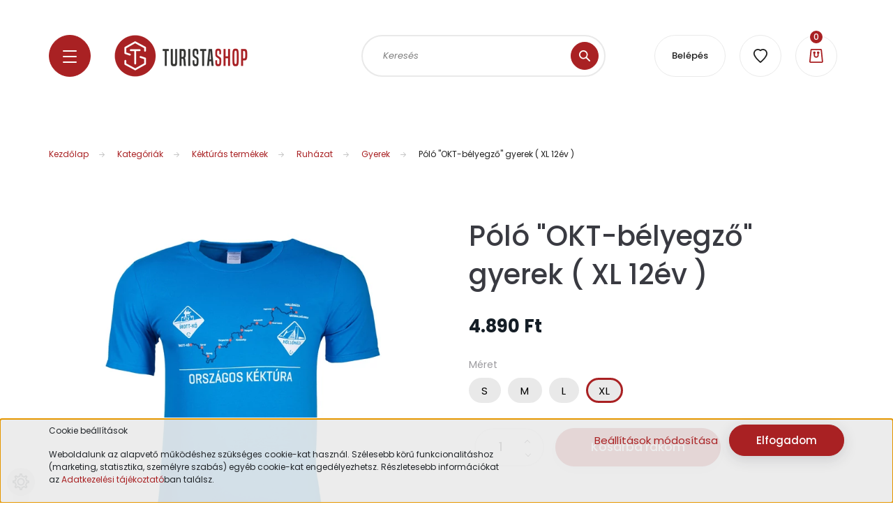

--- FILE ---
content_type: text/html; charset=UTF-8
request_url: https://turistashop.hu/polo-okt-belyegzo-gyerek-xl-985
body_size: 24815
content:
<!DOCTYPE html>
<html lang="hu" dir="ltr">
<head>
    <title>Póló OKT-bélyegző gyerek ( XL 12év ) - Gyerek - TuristaShop</title>
    <meta charset="utf-8">
    <meta name="keywords" content="Póló OKT-bélyegző gyerek ( XL 12év ), turista shop, turistashop, turista webáruház, túrázással kapcsolatos termékek, kéktúra, kirándulás, túra, kéktúrás termékek, karácsonyi, ajándék">
    <meta name="description" content="Póló OKT-bélyegző gyerek ( XL 12év ) a Gyerek kategóriában">
    <meta name="robots" content="index, follow">
    <link rel="image_src" href="https://turistashop.cdn.shoprenter.hu/custom/turistashop/image/data/product/Ruh%C3%A1k/P%C3%B3l%C3%B3k/OKT/F%C3%A9rfi/okt-utvonal-ferfi-kek-eleje-1200.jpg.webp?lastmod=1720077744.1749026175">
    <meta property="og:title" content="Póló &quot;OKT-bélyegző&quot; gyerek ( XL 12év )" />
    <meta property="og:type" content="product" />
    <meta property="og:url" content="https://turistashop.hu/polo-okt-belyegzo-gyerek-xl-985" />
    <meta property="og:image" content="https://turistashop.cdn.shoprenter.hu/custom/turistashop/image/cache/w2292h1200/product/Ruh%C3%A1k/P%C3%B3l%C3%B3k/OKT/F%C3%A9rfi/okt-utvonal-ferfi-kek-eleje-1200.jpg.webp?lastmod=1720077744.1749026175" />
    <meta property="og:description" content="MÉRETEK..." />
    <link href="https://turistashop.cdn.shoprenter.hu/custom/turistashop/image/data/Facikon.png?lastmod=1480326877.1749026175" rel="icon" />
    <link href="https://turistashop.cdn.shoprenter.hu/custom/turistashop/image/data/Facikon.png?lastmod=1480326877.1749026175" rel="apple-touch-icon" />
    <base href="https://turistashop.hu:443" />

    <meta name="viewport" content="width=device-width, initial-scale=1, maximum-scale=1, user-scalable=0">
            <link href="https://turistashop.hu/polo-okt-belyegzo-gyerek-xl-985" rel="canonical">
    
            
                    
                <link rel="preconnect" href="https://fonts.googleapis.com">
    <link rel="preconnect" href="https://fonts.gstatic.com" crossorigin>
    <link href="https://fonts.googleapis.com/css2?family=Poppins:ital,wght@0,100;0,200;0,300;0,400;0,500;0,600;0,700;0,800;0,900;1,100;1,200;1,300;1,400;1,500;1,600;1,700;1,800;1,900&display=swap" rel="stylesheet">

            <link rel="stylesheet" href="https://turistashop.cdn.shoprenter.hu/web/compiled/css/fancybox2.css?v=1769069094" media="screen">
            <link rel="stylesheet" href="https://turistashop.cdn.shoprenter.hu/custom/turistashop/catalog/view/theme/lasvegas_global/style/1743439252.1695827804.0.1749026251.css?v=null.1749026175" media="screen">
            <link rel="stylesheet" href="https://turistashop.cdn.shoprenter.hu/custom/turistashop/catalog/view/theme/lasvegas_global/stylesheet/stylesheet.css?v=1749026251" media="screen">
        <script>
        window.nonProductQuality = 80;
    </script>
    <script src="//ajax.googleapis.com/ajax/libs/jquery/1.10.2/jquery.min.js"></script>
    <script>window.jQuery || document.write('<script src="https://turistashop.cdn.shoprenter.hu/catalog/view/javascript/jquery/jquery-1.10.2.min.js?v=1484139539"><\/script>');</script>
    <script type="text/javascript" src="//cdn.jsdelivr.net/npm/slick-carousel@1.8.1/slick/slick.min.js"></script>

            
            
    

    <!--Header JavaScript codes--><script src="https://turistashop.cdn.shoprenter.hu/web/compiled/js/countdown.js?v=1769069092"></script><script src="https://turistashop.cdn.shoprenter.hu/web/compiled/js/base.js?v=1769069092"></script><script src="https://turistashop.cdn.shoprenter.hu/web/compiled/js/fancybox2.js?v=1769069092"></script><script src="https://turistashop.cdn.shoprenter.hu/web/compiled/js/before_starter2_head.js?v=1769069092"></script><script src="https://turistashop.cdn.shoprenter.hu/web/compiled/js/before_starter2_productpage.js?v=1769069092"></script><script src="https://turistashop.cdn.shoprenter.hu/web/compiled/js/productreview.js?v=1769069092"></script><script src="https://turistashop.cdn.shoprenter.hu/web/compiled/js/nanobar.js?v=1769069092"></script><script src="https://turistashop.cdn.shoprenter.hu/catalog/view/javascript/addtocart/addtocart.js?v=1726839966"></script><!--Header jQuery onLoad scripts--><script>window.countdownFormat='%D:%H:%M:%S';var BASEURL='https://turistashop.hu';Currency={"symbol_left":"","symbol_right":" Ft","decimal_place":0,"decimal_point":",","thousand_point":".","currency":"HUF","value":1};var ShopRenter=ShopRenter||{};ShopRenter.product={"id":985,"sku":"p\u00f3l\u00f3265","currency":"HUF","unitName":"db","price":4890,"name":"P\u00f3l\u00f3 \"OKT-b\u00e9lyegz\u0151\" gyerek ( XL 12\u00e9v )","brand":"","currentVariant":{"M\u00e9ret":"XL"},"parent":{"id":678,"sku":"","unitName":"db","price":4890,"name":"P\u00f3l\u00f3 \"OKT-b\u00e9lyegz\u0151\" gyerek ( XL 12\u00e9v )"}};$(document).ready(function(){$('.fancybox').fancybox({maxWidth:820,maxHeight:650,afterLoad:function(){wrapCSS=$(this.element).data('fancybox-wrapcss');if(wrapCSS){$('.fancybox-wrap').addClass(wrapCSS);}},helpers:{thumbs:{width:50,height:50}}});$('.fancybox-inline').fancybox({maxWidth:820,maxHeight:650,type:'inline'});});$(window).load(function(){var init_similar_products_Scroller=function(){$("#similar_products .aurora-scroll-click-mode").each(function(){var max=0;$(this).find($(".list_prouctname")).each(function(){var h=$(this).height();max=h>max?h:max;});$(this).find($(".list_prouctname")).each(function(){$(this).height(max);});});$("#similar_products .aurora-scroll-click-mode").auroraScroll({autoMode:"click",frameRate:60,speed:2.5,direction:-1,elementClass:"product-snapshot",pauseAfter:false,horizontal:true,visible:1,arrowsPosition:1},function(){initAurora();});}
init_similar_products_Scroller();});</script><script src="https://turistashop.cdn.shoprenter.hu/web/compiled/js/vue/manifest.bundle.js?v=1769069090"></script><script>var ShopRenter=ShopRenter||{};ShopRenter.onCartUpdate=function(callable){document.addEventListener('cartChanged',callable)};ShopRenter.onItemAdd=function(callable){document.addEventListener('AddToCart',callable)};ShopRenter.onItemDelete=function(callable){document.addEventListener('deleteCart',callable)};ShopRenter.onSearchResultViewed=function(callable){document.addEventListener('AuroraSearchResultViewed',callable)};ShopRenter.onSubscribedForNewsletter=function(callable){document.addEventListener('AuroraSubscribedForNewsletter',callable)};ShopRenter.onCheckoutInitiated=function(callable){document.addEventListener('AuroraCheckoutInitiated',callable)};ShopRenter.onCheckoutShippingInfoAdded=function(callable){document.addEventListener('AuroraCheckoutShippingInfoAdded',callable)};ShopRenter.onCheckoutPaymentInfoAdded=function(callable){document.addEventListener('AuroraCheckoutPaymentInfoAdded',callable)};ShopRenter.onCheckoutOrderConfirmed=function(callable){document.addEventListener('AuroraCheckoutOrderConfirmed',callable)};ShopRenter.onCheckoutOrderPaid=function(callable){document.addEventListener('AuroraOrderPaid',callable)};ShopRenter.onCheckoutOrderPaidUnsuccessful=function(callable){document.addEventListener('AuroraOrderPaidUnsuccessful',callable)};ShopRenter.onProductPageViewed=function(callable){document.addEventListener('AuroraProductPageViewed',callable)};ShopRenter.onMarketingConsentChanged=function(callable){document.addEventListener('AuroraMarketingConsentChanged',callable)};ShopRenter.onCustomerRegistered=function(callable){document.addEventListener('AuroraCustomerRegistered',callable)};ShopRenter.onCustomerLoggedIn=function(callable){document.addEventListener('AuroraCustomerLoggedIn',callable)};ShopRenter.onCustomerUpdated=function(callable){document.addEventListener('AuroraCustomerUpdated',callable)};ShopRenter.onCartPageViewed=function(callable){document.addEventListener('AuroraCartPageViewed',callable)};ShopRenter.customer={"userId":0,"userClientIP":"18.117.174.245","userGroupId":8,"customerGroupTaxMode":"gross","customerGroupPriceMode":"only_gross","email":"","phoneNumber":"","name":{"firstName":"","lastName":""}};ShopRenter.theme={"name":"lasvegas_global","family":"lasvegas","parent":""};ShopRenter.shop={"name":"turistashop","locale":"hu","currency":{"code":"HUF","rate":1},"domain":"turistashop.myshoprenter.hu"};ShopRenter.page={"route":"product\/product","queryString":"polo-okt-belyegzo-gyerek-xl-985"};ShopRenter.formSubmit=function(form,callback){callback();};let loadedAsyncScriptCount=0;function asyncScriptLoaded(position){loadedAsyncScriptCount++;if(position==='body'){if(document.querySelectorAll('.async-script-tag').length===loadedAsyncScriptCount){if(/complete|interactive|loaded/.test(document.readyState)){document.dispatchEvent(new CustomEvent('asyncScriptsLoaded',{}));}else{document.addEventListener('DOMContentLoaded',()=>{document.dispatchEvent(new CustomEvent('asyncScriptsLoaded',{}));});}}}}</script><script type="text/javascript"src="https://turistashop.cdn.shoprenter.hu/web/compiled/js/vue/customerEventDispatcher.bundle.js?v=1769069090"></script><!--Custom header scripts--><script src="https://turistashop.cdn.shoprenter.hu/web/compiled/js/before_starter2_head.js?v=1722930243"></script><script type='text/javascript'></script><script>(function(w,d,s,l,i){w[l]=w[l]||[];w[l].push({'gtm.start':new Date().getTime(),event:'gtm.js'});var f=d.getElementsByTagName(s)[0],j=d.createElement(s),dl=l!='dataLayer'?'&l='+l:'';j.async=true;j.src='https://www.googletagmanager.com/gtm.js?id='+i+dl;f.parentNode.insertBefore(j,f);})(window,document,'script','dataLayer','GTM-N4MMTVT');</script>                
            
            <script>window.dataLayer=window.dataLayer||[];function gtag(){dataLayer.push(arguments)};var ShopRenter=ShopRenter||{};ShopRenter.config=ShopRenter.config||{};ShopRenter.config.googleConsentModeDefaultValue="denied";</script>                        <script type="text/javascript" src="https://turistashop.cdn.shoprenter.hu/web/compiled/js/vue/googleConsentMode.bundle.js?v=1769069090"></script>

            <!-- Meta Pixel Code -->
<script>
!function(f,b,e,v,n,t,s)
{if(f.fbq)return;n=f.fbq=function(){n.callMethod?
n.callMethod.apply(n,arguments):n.queue.push(arguments)};
if(!f._fbq)f._fbq=n;n.push=n;n.loaded=!0;n.version='2.0';
n.queue=[];t=b.createElement(e);t.async=!0;
t.src=v;s=b.getElementsByTagName(e)[0];
s.parentNode.insertBefore(t,s)}(window, document,'script',
'https://connect.facebook.net/en_US/fbevents.js');
fbq('consent', 'revoke');
fbq('init', '650120418940370');
fbq('track', 'PageView');
document.addEventListener('AuroraProductPageViewed', function(auroraEvent) {
                    fbq('track', 'ViewContent', {
                        content_type: 'product',
                        content_ids: [auroraEvent.detail.product.id.toString()],
                        value: parseFloat(auroraEvent.detail.product.grossUnitPrice),
                        currency: auroraEvent.detail.product.currency
                    }, {
                        eventID: auroraEvent.detail.event.id
                    });
                });
document.addEventListener('AuroraAddedToCart', function(auroraEvent) {
    var fbpId = [];
    var fbpValue = 0;
    var fbpCurrency = '';

    auroraEvent.detail.products.forEach(function(item) {
        fbpValue += parseFloat(item.grossUnitPrice) * item.quantity;
        fbpId.push(item.id);
        fbpCurrency = item.currency;
    });


    fbq('track', 'AddToCart', {
        content_ids: fbpId,
        content_type: 'product',
        value: fbpValue,
        currency: fbpCurrency
    }, {
        eventID: auroraEvent.detail.event.id
    });
})
window.addEventListener('AuroraMarketingCookie.Changed', function(event) {
            let consentStatus = event.detail.isAccepted ? 'grant' : 'revoke';
            if (typeof fbq === 'function') {
                fbq('consent', consentStatus);
            }
        });
</script>
<noscript><img height="1" width="1" style="display:none"
src="https://www.facebook.com/tr?id=650120418940370&ev=PageView&noscript=1"
/></noscript>
<!-- End Meta Pixel Code -->
            
            
            
                <!--Global site tag(gtag.js)--><script async src="https://www.googletagmanager.com/gtag/js?id=G-7MSXLQR4FL"></script><script>window.dataLayer=window.dataLayer||[];function gtag(){dataLayer.push(arguments);}
gtag('js',new Date());gtag('config','G-7MSXLQR4FL');</script>                                <script type="text/javascript" src="https://turistashop.cdn.shoprenter.hu/web/compiled/js/vue/GA4EventSender.bundle.js?v=1769069090"></script>

    
    
</head>
<body id="body" class="page-body product-page-body lasvegas_global-body desktop-device-body" role="document">
<script>var bodyComputedStyle=window.getComputedStyle(document.body);ShopRenter.theme.breakpoints={'xs':parseInt(bodyComputedStyle.getPropertyValue('--breakpoint-xs')),'sm':parseInt(bodyComputedStyle.getPropertyValue('--breakpoint-sm')),'md':parseInt(bodyComputedStyle.getPropertyValue('--breakpoint-md')),'lg':parseInt(bodyComputedStyle.getPropertyValue('--breakpoint-lg')),'xl':parseInt(bodyComputedStyle.getPropertyValue('--breakpoint-xl'))}</script><div id="fb-root"></div><script>(function(d,s,id){var js,fjs=d.getElementsByTagName(s)[0];if(d.getElementById(id))return;js=d.createElement(s);js.id=id;js.src="//connect.facebook.net/hu_HU/sdk/xfbml.customerchat.js#xfbml=1&version=v2.12&autoLogAppEvents=1";fjs.parentNode.insertBefore(js,fjs);}(document,"script","facebook-jssdk"));</script>
                    

<!-- cached -->    <div class="nanobar-cookie-cog d-flex-center rounded-circle js-hidden-nanobar-button">
        <svg xmlns="https://www.w3.org/2000/svg" width="24" height="24" viewBox="0 0 512 512">
    <path fill="currentColor" d="M512 289.7v-67.5l-68.2-18.1c-4.3-15.4-10.4-30.2-18.4-44.2l34.9-60.6 -47.6-47.6 -60.6 34.9c-14-8-28.8-14.1-44.2-18.4L289.7 0h-67.5l-18.1 68.2c-15.4 4.3-30.2 10.4-44.2 18.4L99.4 51.7 51.7 99.4l34.9 60.6c-8 14-14.1 28.8-18.4 44.2L0 222.3v67.5l68.2 18.1c4.3 15.4 10.4 30.2 18.4 44.2l-34.9 60.6 47.6 47.6 60.6-34.9c14 8 28.8 14.1 44.2 18.4l18.1 68.2h67.5l18.1-68.2c15.4-4.3 30.2-10.4 44.2-18.4l60.6 34.9 47.6-47.6 -34.9-60.6c8-14 14.1-28.8 18.4-44.2L512 289.7zM410.1 275.5l-2.5 12.1c-3.9 18.9-11.4 36.8-22.1 53.2l-6.8 10.3 31.6 55 -4.3 4.3 -55-31.6 -10.3 6.8c-16.4 10.8-34.3 18.2-53.2 22.1l-12.1 2.5L259 472h-6l-16.5-61.9 -12.1-2.5c-18.9-3.9-36.8-11.4-53.2-22.1l-10.3-6.8 -55 31.6 -4.3-4.3 31.6-55 -6.8-10.3c-10.8-16.4-18.2-34.3-22.1-53.2l-2.5-12.1L40 259v-6l61.9-16.5 2.5-12.1c3.9-18.9 11.4-36.8 22.1-53.2l6.8-10.3 -31.6-55 4.3-4.3 55 31.6 10.3-6.8c16.4-10.8 34.3-18.2 53.2-22.1l12.1-2.5L253 40h6l16.5 61.9 12.1 2.5c18.9 3.9 36.8 11.4 53.2 22.1l10.3 6.8 55-31.6 4.3 4.3 -31.6 55 6.8 10.3c10.8 16.4 18.2 34.3 22.1 53.2l2.5 12.1L472 253v6L410.1 275.5z"/>
    <path fill="currentColor" d="M256 140c-64 0-116 52-116 116s52 116 116 116 116-52 116-116S320 140 256 140zM256 332c-41.9 0-76-34.1-76-76s34.1-76 76-76 76 34.1 76 76S297.9 332 256 332z"/>
</svg>
    </div>
<div class="Fixed nanobar js-nanobar-first-login">
    <div class="container nanobar-container">
        <div class="row flex-column flex-sm-row">
            <div class="col-12 col-sm-6 col-lg-7 nanobar-text-cookies align-self-center text-sm-left">
                <p>Cookie beállítások
</p>
<p>Weboldalunk az alapvető működéshez szükséges cookie-kat használ. Szélesebb körű funkcionalitáshoz (marketing, statisztika, személyre szabás) egyéb cookie-kat engedélyezhetsz. Részletesebb információkat az <a href="https://turistashop.hu/adatkezelesi-szabalyzat" rel="nofolloe, noopener" target="_blank">Adatkezelési tájékoztató</a>ban találsz.
</p>
            </div>
            <div class="col-12 col-sm-6 col-lg-5 nanobar-buttons m-sm-0 text-center text-sm-right">
                <a href="" class="btn btn-link nanobar-settings-button js-nanobar-settings-button">
                    Beállítások módosítása
                </a>
                <a href="" class="btn btn-primary nanobar-btn js-nanobar-close-cookies" data-button-save-text="Beállítások mentése">
                    Elfogadom
                </a>
            </div>
        </div>
        <div class="nanobar-cookies js-nanobar-cookies flex-column flex-sm-row text-left pt-3 mt-3" style="display: none;">
            <div class="form-check pt-2 pb-2 pr-2 mb-0">
                <input class="form-check-input" type="checkbox" name="required_cookies" disabled checked />
                <label class="form-check-label">
                    Szükséges cookie-k
                    <div class="cookies-help-text text-muted">
                        Ezek a cookie-k segítenek abban, hogy a webáruház használható és működőképes legyen.
                    </div>
                </label>
            </div>
            <div class="form-check pt-2 pb-2 pr-2 mb-0">
                <input class="form-check-input js-nanobar-marketing-cookies" type="checkbox" name="marketing_cookies"
                         checked />
                <label class="form-check-label">
                    Marketing cookie-k
                    <div class="cookies-help-text text-muted">
                        Ezeket a cookie-k segítenek abban, hogy az Ön érdeklődési körének megfelelő reklámokat és termékeket jelenítsük meg a webáruházban.
                    </div>
                </label>
            </div>
        </div>
    </div>
</div>

<script>
    (function ($) {
        $(document).ready(function () {
            new AuroraNanobar.FirstLogNanobarCheckbox(jQuery('.js-nanobar-first-login'), 'bottom');
        });
    })(jQuery);
</script>
<!-- /cached -->

                <!-- page-wrap -->

                <div class="page-wrap">
                                                <div id="section-header" class="section-wrapper ">
    
    

<header class="sticky-header">
            <div class="container">
            <nav class="navbar header-navbar navbar-expand-lg justify-content-between">
                <div id="js-mobile-navbar" class="mobile-navbar">
                    <button id="js-hamburger-icon" class="btn btn-primary rounded p-0">
                        <div class="hamburger-icon position-relative">
                            <div class="hamburger-icon-line position-absolute line-1"></div>
                            <div class="hamburger-icon-line position-absolute line-2"></div>
                            <div class="hamburger-icon-line position-absolute line-3"></div>
                        </div>
                    </button>
                </div>

                <!-- cached -->
    <a class="navbar-brand" href="/"><img style="border: 0; max-width: 195px;" src="https://turistashop.cdn.shoprenter.hu/custom/turistashop/image/cache/w195h60m00/turistashop%20logo.png?v=1749020516" title="TuristaShop" alt="TuristaShop" /></a>
<!-- /cached -->

                                <div class="dropdown search-module d-flex">
                    <div class="input-group rounded-right">
                        <input class="form-control form-control-lg disableAutocomplete rounded-right" type="text" placeholder="Keresés" value=""
                               id="filter_keyword" 
                               onclick="this.value=(this.value==this.defaultValue)?'':this.value;"/>
                        <div class="input-group-append">
                            <button class="btn btn-primary rounded" type="button" onclick="moduleSearch();">
                                <svg width="16" height="16" viewBox="0 0 16 16" fill="currentColor" xmlns="https://www.w3.org/2000/svg">
    <path d="M10.6802 1.82958C8.24076 -0.609861 4.27077 -0.609861 1.82958 1.82958C-0.609861 4.2699 -0.609861 8.24076 1.82958 10.6802C3.01176 11.8624 4.58334 12.5137 6.25533 12.5137C7.62479 12.5137 8.92292 12.0703 9.99842 11.2627L14.4738 15.7381C14.6484 15.9127 14.8772 16 15.1059 16C15.3347 16 15.5634 15.9127 15.7381 15.7381C16.0873 15.3888 16.0873 14.8231 15.7381 14.4738L11.2627 9.99842C12.0703 8.92298 12.5137 7.62479 12.5137 6.25533C12.5137 4.58334 11.8624 3.01176 10.6802 1.82958ZM3.09383 9.41595C1.35112 7.67324 1.35112 4.83741 3.09383 3.09383C3.96519 2.22248 5.11069 1.7868 6.25533 1.7868C7.39996 1.7868 8.5446 2.22248 9.41595 3.09383C10.2602 3.93812 10.7256 5.06093 10.7256 6.25533C10.7256 7.44886 10.2602 8.57166 9.41595 9.41595C8.57166 10.2602 7.44886 10.7256 6.25533 10.7256C5.06093 10.7256 3.93812 10.2602 3.09383 9.41595Z"/>
</svg>

                            </button>
                        </div>
                    </div>

                    <input type="hidden" id="filter_description" value="0"/>
                    <input type="hidden" id="search_shopname" value="turistashop"/>
                    <div id="results" class="dropdown-menu search-results"></div>
                </div>

                
                
                <!-- cached -->
    <ul class="nav login-list">
                    <li class="nav-item nav-item-login-button">
                <a class="btn btn-outline-secondary" href="index.php?route=account/login" title="<i class='fa fa-lock'></i> Belépés">
                    <i class='fa fa-lock'></i> Belépés
                </a>
            </li>
            </ul>
<!-- /cached -->
                <hx:include src="/_fragment?_path=_format%3Dhtml%26_locale%3Den%26_controller%3Dmodule%252Fwishlist&amp;_hash=5ZAhRSzM2jmeB8G8CSeYArG7bI7TUFwNbizJgY9FviU%3D"></hx:include>
                <div id="js-cart">
                    <hx:include src="/_fragment?_path=_format%3Dhtml%26_locale%3Den%26_controller%3Dmodule%252Fcart&amp;_hash=ZEMbv4hu3%2F6IUuRZIAqPPUShlNm4k2ezk%2FeAqD6NWDg%3D"></hx:include>
                </div>
            </nav>
        </div>
    </header>


<div id="js-mobile-nav" style="display: none;">
    <span class="close-menu-button-wrapper d-flex justify-content-start justify-content-md-end align-items-center">
        <a class="js-close-menu" href="#">
            <div class="btn d-flex-center">
                <svg width="20" height="17" viewBox="0 0 20 17" fill="currentColor" xmlns="https://www.w3.org/2000/svg">
    <path d="M0.233979 0.357238C0.58898 -0.0658371 1.21974 -0.121021 1.64281 0.233981L19.2618 15.0181C19.6849 15.3731 19.7401 16.0039 19.3851 16.4269C19.0301 16.85 18.3993 16.9052 17.9763 16.5502L0.357236 1.76607C-0.0658387 1.41107 -0.121023 0.780312 0.233979 0.357238Z"/>
    <path d="M19.5196 0.357236C19.1646 -0.065839 18.5338 -0.121023 18.1107 0.233979L0.4917 15.0181C0.0686255 15.3731 0.0134411 16.0039 0.368443 16.4269C0.723445 16.85 1.3542 16.9052 1.77727 16.5502L19.3963 1.76607C19.8194 1.41107 19.8746 0.78031 19.5196 0.357236Z"/>
</svg>

            </div>
        </a>
    </span>
    <ul>

        <li class="d-lg-none">
                            <span class="hamburger-login-box">
                                    <span class="mobile-login-buttons">
                    <span class="mobile-login-buttons-row d-flex justify-content-start">
                        <span class="w-50">
                            <a href="index.php?route=account/login" class="btn btn-primary btn-block"><i class='fa fa-lock'></i> Belépés</a>
                        </span>
                        <span class="w-50">
                            <a href="index.php?route=account/create" class="btn btn-link btn-block"><i class='fa fa-key'></i> Regisztráció</a>
                        </span>
                    </span>
                </span>
                            </span>
                    </li>
            
    <li>
    <a href="https://turistashop.hu/kekturas-termekek-132">
        Kéktúrás termékek 
    </a>
            <ul><li>
    <a href="https://turistashop.hu/kekturas-termekek-132/kiadvany-133">
        Kiadvány
    </a>
            <ul><li>
    <a href="https://turistashop.hu/kekturas-termekek-132/kiadvany-133/igazolofuzet-143">
        Igazolófüzet
    </a>
    </li><li>
    <a href="https://turistashop.hu/kekturas-termekek-132/kiadvany-133/konyv-142">
        Könyv
    </a>
    </li><li>
    <a href="https://turistashop.hu/kekturas-termekek-132/kiadvany-133/turistakalauz-144">
        Turistakalauz 
    </a>
    </li><li>
    <a href="https://turistashop.hu/kekturas-termekek-132/kiadvany-133/terkep-145">
        Térkép
    </a>
    </li><li>
    <a href="https://turistashop.hu/kekturas-termekek-132/kiadvany-133/vaszonkep-407">
        Vászonkép
    </a>
    </li></ul>
    </li><li>
    <a href="https://turistashop.hu/kekturas-termekek-132/ruhazat-134">
        Ruházat
    </a>
            <ul><li>
    <a href="https://turistashop.hu/kekturas-termekek-132/ruhazat-134/sapkak-218">
        Sapka, fejpánt
    </a>
    </li><li>
    <a href="https://turistashop.hu/kekturas-termekek-132/ruhazat-134/noi-146">
        Női
    </a>
    </li><li>
    <a href="https://turistashop.hu/kekturas-termekek-132/ruhazat-134/ferfi-147">
        Férfi
    </a>
    </li><li>
    <a href="https://turistashop.hu/kekturas-termekek-132/ruhazat-134/gyerek-148">
        Gyerek
    </a>
    </li><li>
    <a href="https://turistashop.hu/kekturas-termekek-132/ruhazat-134/zokni-192">
        Zokni
    </a>
    </li></ul>
    </li><li>
    <a href="https://turistashop.hu/kekturas-termekek-132/kiegeszito-termekek-137">
        Kiegészítő termékek 
    </a>
    </li></ul>
    </li><li>
    <a href="https://turistashop.hu/kekturazas-napja-2025-399">
        KÉKTÚRÁZÁS NAPJA 2025
    </a>
    </li><li>
    <a href="https://turistashop.hu/gerecse-ajandektargyak-213">
        Gerecse50 
    </a>
    </li><li>
    <a href="https://turistashop.hu/kiadvanyok">
        Kiadványok
    </a>
            <ul><li>
    <a href="https://turistashop.hu/kiadvanyok/termeszetjaro-turakonyvek-188">
        Természetjáró Túrakönyvek
    </a>
    </li><li>
    <a href="https://turistashop.hu/kiadvanyok/igazolofuzet-140">
        Igazolófüzet
    </a>
    </li><li>
    <a href="https://turistashop.hu/kiadvanyok/terkep-141">
        Térkép
    </a>
    </li><li>
    <a href="https://turistashop.hu/kiadvanyok/vaszonkep-409">
        Vászonkép
    </a>
    </li><li>
    <a href="https://turistashop.hu/kiadvanyok/konyv-151">
        Könyv
    </a>
    </li></ul>
    </li><li>
    <a href="https://turistashop.hu/turista-magazin">
        Turista magazin
    </a>
            <ul><li>
    <a href="https://turistashop.hu/turista-magazin/turista-magazin-eves-elofizetes-84">
        Előfizetés
    </a>
    </li><li>
    <a href="https://turistashop.hu/turista-magazin/korabbi-szamok-176">
        Korábbi számok 
    </a>
            <ul><li>
    <a href="https://turistashop.hu/turista-magazin/korabbi-szamok-176/2016-evi-szamok-181">
        2016 évi számok
    </a>
    </li><li>
    <a href="https://turistashop.hu/turista-magazin/korabbi-szamok-176/2017-evi-szamok-180">
        2017 évi számok
    </a>
    </li><li>
    <a href="https://turistashop.hu/turista-magazin/korabbi-szamok-176/2018-evi-szamok-179">
        2018 évi számok
    </a>
    </li><li>
    <a href="https://turistashop.hu/turista-magazin/korabbi-szamok-176/2019-evi-szamok-178">
        2019 évi számok
    </a>
    </li><li>
    <a href="https://turistashop.hu/turista-magazin/korabbi-szamok-176/2020-evi-szamok-177">
        2020 évi számok
    </a>
    </li><li>
    <a href="https://turistashop.hu/turista-magazin/korabbi-szamok-176/2021-evi-szamok-182">
        2021 évi számok
    </a>
    </li><li>
    <a href="https://turistashop.hu/turista-magazin/korabbi-szamok-176/2022-evi-szamok-195">
        2022 évi számok
    </a>
    </li><li>
    <a href="https://turistashop.hu/turista-magazin/korabbi-szamok-176/2023-evi-szamok-203">
        2023 évi számok
    </a>
    </li><li>
    <a href="https://turistashop.hu/turista-magazin/korabbi-szamok-176/2024-evi-szamok-231">
        2024. évi számok
    </a>
    </li><li>
    <a href="https://turistashop.hu/turista-magazin/korabbi-szamok-176/2025evi-szamok-388">
        2025.ÉVI SZÁMOK
    </a>
    </li></ul>
    </li></ul>
    </li><li>
    <a href="https://turistashop.hu/ruhazat-90">
        Túraruházat
    </a>
            <ul><li>
    <a href="https://turistashop.hu/ruhazat-90/noi-91">
        Női
    </a>
    </li><li>
    <a href="https://turistashop.hu/ruhazat-90/ferfi-92">
        Férfi
    </a>
    </li><li>
    <a href="https://turistashop.hu/ruhazat-90/gyermek-94">
        Gyermek
    </a>
    </li><li>
    <a href="https://turistashop.hu/ruhazat-90/kiegeszitok-174">
        Kiegészítők
    </a>
            <ul><li>
    <a href="https://turistashop.hu/ruhazat-90/kiegeszitok-174/csosalak-175">
        Csősálak 
    </a>
    </li><li>
    <a href="https://turistashop.hu/ruhazat-90/kiegeszitok-174/zokni-189">
        Zokni
    </a>
    </li><li>
    <a href="https://turistashop.hu/ruhazat-90/kiegeszitok-174/egyeb-249">
        Egyéb
    </a>
    </li><li>
    <a href="https://turistashop.hu/ruhazat-90/kiegeszitok-174/sapkak-220">
        Sapka, fejpánt
    </a>
    </li></ul>
    </li></ul>
    </li><li>
    <a href="https://turistashop.hu/turakellekek">
        Túrakellékek
    </a>
            <ul><li>
    <a href="https://turistashop.hu/turakellekek/bogrek-kulacsok-240">
        Bögrék, kulacsok, újraszalvéta
    </a>
    </li><li>
    <a href="https://turistashop.hu/turakellekek/csosalak-238">
        Csősálak
    </a>
    </li><li>
    <a href="https://turistashop.hu/turakellekek/egyeb-253">
        Egyéb
    </a>
    </li><li>
    <a href="https://turistashop.hu/turakellekek/felvarrok-234">
        Felvarrók
    </a>
    </li><li>
    <a href="https://turistashop.hu/turakellekek/hatizsak-401">
        Hátizsák
    </a>
    </li><li>
    <a href="https://turistashop.hu/turakellekek/jatek-232">
        Játék
    </a>
    </li><li>
    <a href="https://turistashop.hu/turakellekek/matricak-236">
        Matricák
    </a>
    </li><li>
    <a href="https://turistashop.hu/turakellekek/medvecsengok-239">
        Medvecsengők
    </a>
    </li><li>
    <a href="https://turistashop.hu/turakellekek/mtsz-logos-termekek-244">
        MTSZ logós termékek
    </a>
    </li><li>
    <a href="https://turistashop.hu/turakellekek/pecsetelofuzet-tartozekok-250">
        Pecsételőfüzet tartozékok
    </a>
    </li><li>
    <a href="https://turistashop.hu/turakellekek/taskak-es-tartozekok-243">
        Táskák és tartozékok
    </a>
    </li></ul>
    </li><li>
    <a href="https://turistashop.hu/ajandekutalvany-383">
        Ajándékutalvány
    </a>
    </li><li>
    <a href="https://turistashop.hu/akciok">
        AKCIÓK
    </a>
            <ul><li>
    <a href="https://turistashop.hu/akciok/csomagajanlat-103">
        Csomagajánlat
    </a>
    </li><li>
    <a href="https://turistashop.hu/akciok/utolso-darabok">
        Utolsó darabok
    </a>
    </li></ul>
    </li><li>
    <a href="https://turistashop.hu/egyesuleti-kedvezmeny-kategoria">
        Egyesületi kedvezmények
    </a>
    </li>

    <!-- cached -->
            <li class="nav-item">
            <a class="nav-link" href="https://turistashop.hu"
                target="_self"
                                title="Főoldal"
            >
                Főoldal
            </a>
                    </li>
            <li class="nav-item">
            <a class="nav-link" href="https://turistashop.hu/index.php?route=product/list&amp;latest=73"
                target="_self"
                                title="Újdonságok"
            >
                Újdonságok
            </a>
                    </li>
            <li class="nav-item">
            <a class="nav-link" href="https://turistashop.hu/hirek_1"
                target="_self"
                                title="Hírek"
            >
                Hírek
            </a>
                    </li>
            <li class="nav-item">
            <a class="nav-link" href="https://turistashop.hu/egyesuleti-kedvezmenyek-53"
                target="_self"
                                title="Egyesületi kedvezmények"
            >
                Egyesületi kedvezmények
            </a>
                    </li>
            <li class="nav-item">
            <a class="nav-link" href="https://turistashop.hu/rolunk"
                target="_self"
                                title="Rólunk"
            >
                Rólunk
            </a>
                    </li>
            <li class="nav-item">
            <a class="nav-link" href="https://turistashop.hu/altalanos-szerzodesi-feltetelek"
                target="_self"
                                title="ÁSZF"
            >
                ÁSZF
            </a>
                    </li>
            <li class="nav-item">
            <a class="nav-link" href="https://turistashop.hu/adatkezelesi-szabalyzat"
                target="_self"
                                title="Adatkezelési szabályzat"
            >
                Adatkezelési szabályzat
            </a>
                    </li>
            <li class="nav-item">
            <a class="nav-link" href="https://turistashop.hu/garancia_7"
                target="_self"
                                title="Szavatosság, jótállás "
            >
                Szavatosság, jótállás 
            </a>
                    </li>
            <li class="nav-item">
            <a class="nav-link" href="https://turistashop.hu/index.php?route=information/contact"
                target="_self"
                                title="Kapcsolat"
            >
                Kapcsolat
            </a>
                    </li>
    <!-- /cached -->
        <li class="hamburger-selects-wrapper">
            <span class="d-flex align-items-center">
                
                
            </span>
        </li>
            <li class="hamburger-contacts-wrapper">
            <span class="d-flex flex-wrap align-items-center">
                <a class="hamburger-phone hamburger-contacts-link" href="tel:+36 20 483 2629">+36 20 483 2629</a>
                <a class="hamburger-contacts-link" href="mailto:inf@turistashop.hu">inf@turistashop.hu</a>
            </span>
        </li>
        </ul>
</div>

<script src="https://cdnjs.cloudflare.com/ajax/libs/jQuery.mmenu/8.5.8/mmenu.min.js"></script>
<link rel="stylesheet" href="https://cdnjs.cloudflare.com/ajax/libs/jQuery.mmenu/8.5.8/mmenu.min.css"/>
<script>
    document.addEventListener("DOMContentLoaded", () => {
        //Mmenu initialize
        const menu = new Mmenu("#js-mobile-nav", {
            slidingSubmenus: true,
            navbar: {
                title: " "
            },
            "counters": true,
            "extensions": [
                                                "theme-dark",
                                "pagedim-black",
                "position-front"
            ]
        });
        const api = menu.API;

        //Hamburger menu click event
        document.querySelector("#js-hamburger-icon").addEventListener(
            "click", (evnt) => {
                evnt.preventDefault();
                api.open();
            }
        );

        document.querySelector(".js-close-menu").addEventListener(
            "click", (evnt) => {
                evnt.preventDefault();
                api.close();
            }
        );
    });
</script>

<style>
    #js-mobile-nav.mm-menu_opened {
        display: block !important;
    }
    .mm-menu {
        --mm-listitem-size: 50px;
        --mm-color-button: #212121;
        --mm-color-text-dimmed:#212121;
    }

    .mm-counter {
        width: 20px;
    }

    #js-mobile-nav {
        font-size: 0.9375rem;
        font-weight: 500;
    }
</style>

</div>
                            
            <main class="has-sticky">
                                    <div id="section-announcement_bar_lasvegas" class="section-wrapper ">
    
        <script>
        $(document).ready(function () {

            var breakpointLg = parseInt(window.getComputedStyle(document.body).getPropertyValue('--breakpoint-lg'));
            $('.announcement-bar-section-row').slick({
                slidesToShow: 1,
                slidesToScroll: 1,
                autoplay: true,
                autoplaySpeed: 5000,
                mobileFirst: true,
                arrows: false,
                dots: false
            });
        });
    </script>



</div>
                                        
    
    <div class="container">
            <!-- cached -->    <nav aria-label="breadcrumb">
        <ol class="breadcrumb" itemscope itemtype="https://schema.org/BreadcrumbList">
                            <li class="breadcrumb-item"  itemprop="itemListElement" itemscope itemtype="https://schema.org/ListItem">
                                            <a itemprop="item" href="https://turistashop.hu">
                            <span itemprop="name">Kezdőlap</span>
                        </a>
                    
                    <meta itemprop="position" content="1" />
                </li>
                            <li class="breadcrumb-item"  itemprop="itemListElement" itemscope itemtype="https://schema.org/ListItem">
                                            <a itemprop="item" href="https://turistashop.hu/kategoriak-99">
                            <span itemprop="name">Kategóriák</span>
                        </a>
                    
                    <meta itemprop="position" content="2" />
                </li>
                            <li class="breadcrumb-item"  itemprop="itemListElement" itemscope itemtype="https://schema.org/ListItem">
                                            <a itemprop="item" href="https://turistashop.hu/kategoriak-99/kekturas-termekek-132">
                            <span itemprop="name">Kéktúrás termékek </span>
                        </a>
                    
                    <meta itemprop="position" content="3" />
                </li>
                            <li class="breadcrumb-item"  itemprop="itemListElement" itemscope itemtype="https://schema.org/ListItem">
                                            <a itemprop="item" href="https://turistashop.hu/kategoriak-99/kekturas-termekek-132/ruhazat-134">
                            <span itemprop="name">Ruházat</span>
                        </a>
                    
                    <meta itemprop="position" content="4" />
                </li>
                            <li class="breadcrumb-item"  itemprop="itemListElement" itemscope itemtype="https://schema.org/ListItem">
                                            <a itemprop="item" href="https://turistashop.hu/kategoriak-99/kekturas-termekek-132/ruhazat-134/gyerek-148">
                            <span itemprop="name">Gyerek</span>
                        </a>
                    
                    <meta itemprop="position" content="5" />
                </li>
                            <li class="breadcrumb-item active" aria-current="page" itemprop="itemListElement" itemscope itemtype="https://schema.org/ListItem">
                                            <span itemprop="name">Póló "OKT-bélyegző" gyerek ( XL 12év )</span>
                    
                    <meta itemprop="position" content="6" />
                </li>
                    </ol>
    </nav>
<!-- /cached -->

        <div class="row">
            <section class="col one-column-content">
                <div class="flypage" itemscope itemtype="//schema.org/Product">
                                            <div class="page-head">
                                                    </div>
                    
                                            <div class="page-body">
                                <section class="product-page-top">
        <form action="https://turistashop.hu/index.php?route=checkout/cart" method="post" enctype="multipart/form-data" id="product">
                            <div class="product-sticky-wrapper sticky-head">
    <div class="container">
        <div class="row">
            <div class="product-sticky-image">
                <img
                    src="https://turistashop.cdn.shoprenter.hu/custom/turistashop/image/data/product/Ruh%C3%A1k/P%C3%B3l%C3%B3k/OKT/F%C3%A9rfi/okt-utvonal-ferfi-kek-eleje-1200.jpg.webp?lastmod=1720077744.1749026175"
                    width="700"
                    height="700"
                    alt="Póló "OKT-bélyegző" gyerek ( XL 12év )"
                    loading="lazy"
                />
            </div>
            <div class="product-sticky-name-and-links d-flex flex-column justify-content-center align-items-start">
                <div class="product-sticky-name">
                    Póló "OKT-bélyegző" gyerek ( XL 12év )
                </div>
            </div>
                            <div class="product-page-right-box product-page-price-wrapper" itemprop="offers" itemscope itemtype="//schema.org/Offer">
        <div class="product-page-price-line">
        <div class="product-page-price-line-wrapper">
                        <span class="product-price product-page-price">4.890 Ft</span>
                    </div>
                <meta itemprop="price" content="4890"/>
        <meta itemprop="priceValidUntil" content="2027-01-23"/>
        <meta itemprop="pricecurrency" content="HUF"/>
        <meta itemprop="category" content="Gyerek"/>
        <link itemprop="url" href="https://turistashop.hu/polo-okt-belyegzo-gyerek-xl-985"/>
        <link itemprop="availability" href="http://schema.org/InStock"/>
    </div>
        </div>
                        <div class="product-addtocart">
    <div class="product-addtocart-wrapper">
        <div class="product_table_quantity"><span class="quantity-text"></span><input class="quantity_to_cart quantity-to-cart" type="number" min="1" step="1" name="quantity" aria-label="quantity input"value="1"/></div><div class="product_table_addtocartbtn"><a rel="nofollow, noindex" href="https://turistashop.hu/index.php?route=checkout/cart&product_id=985&quantity=1" data-product-id="985" data-name="Póló &quot;OKT-bélyegző&quot; gyerek ( XL 12év )" data-price="4889.9953" data-quantity-name="db" data-price-without-currency="4890.00" data-currency="HUF" data-product-sku="póló265" data-brand="" id="add_to_cart" class="button btn btn-primary button-add-to-cart"><span>Kosárba rakom</span></a></div>
        <div>
            <input type="hidden" name="product_id" value="985"/>
            <input type="hidden" name="product_collaterals" value=""/>
            <input type="hidden" name="product_addons" value=""/>
            <input type="hidden" name="redirect" value="https://turistashop.hu/index.php?route=product/product&amp;product_id=985"/>
                    </div>
    </div>
    <div class="text-minimum-wrapper small text-muted">
                    </div>
</div>
<script>
    if ($('.notify-request').length) {
        $('#body').on('keyup keypress', '.quantity_to_cart.quantity-to-cart', function (e) {
            if (e.which === 13) {
                return false;
            }
        });
    }

    $(function () {
        $(window).on('beforeunload', function () {
            $('a.button-add-to-cart:not(.disabled)').removeAttr('href').addClass('disabled button-disabled');
        });
    });
</script>

                    </div>
    </div>
</div>

<script>
(function () {
    document.addEventListener('DOMContentLoaded', function () {
        var scrolling = false;
        var getElementRectangle = function(selector) {
            if(document.querySelector(selector)) {
                return document.querySelector(selector).getBoundingClientRect();
            }
            return false;
        };
        document.addEventListener("scroll", function() {
            scrolling = true;
        });

        setInterval(function () {
            if (scrolling) {
                scrolling = false;
                var productChildrenTable = getElementRectangle('#product-children-table');
                var productContentColumns = getElementRectangle('.product-content-columns');
                var productCartBox = getElementRectangle('.product-cart-box');

                var showStickyBy = false;
                if (productContentColumns) {
                    showStickyBy = productContentColumns.bottom;
                }

                if (productCartBox) {
                    showStickyBy = productCartBox.bottom;
                }

                if (productChildrenTable) {
                    showStickyBy = productChildrenTable.top;
                }

                var PRODUCT_STICKY_DISPLAY = 'sticky-active';
                var stickyClassList = document.querySelector('.product-sticky-wrapper').classList;
                if (showStickyBy < 0 && !stickyClassList.contains(PRODUCT_STICKY_DISPLAY)) {
                    stickyClassList.add(PRODUCT_STICKY_DISPLAY);
                }
                if (showStickyBy >= 0 && stickyClassList.contains(PRODUCT_STICKY_DISPLAY)) {
                    stickyClassList.remove(PRODUCT_STICKY_DISPLAY);
                }
            }
        }, 300);

        var stickyAddToCart = document.querySelector('.product-sticky-wrapper .notify-request');

        if ( stickyAddToCart ) {
            stickyAddToCart.setAttribute('data-fancybox-group','sticky-notify-group');
        }
    });
})();
</script>
                        <div class="row">
                <div class="col-12 col-md-6 product-page-left">
                    <div class="product-image-box">
                        <div class="product-image position-relative">
                            
    <div id="product-image-container">
                    <div class="product-image-main">
                <a href="https://turistashop.cdn.shoprenter.hu/custom/turistashop/image/cache/w1200h1200wt1/product/Ruh%C3%A1k/P%C3%B3l%C3%B3k/OKT/F%C3%A9rfi/okt-utvonal-ferfi-kek-eleje-1200.jpg.webp?lastmod=1720077744.1749026175"
           title="Kép 1/1 - Póló &quot;OKT-bélyegző&quot; gyerek ( XL 12év )"
           class="product-image-link fancybox-product" id="product-image-link"
           data-fancybox-group="gallery"
                   >
            <img
                class="product-image product-image-element img-fluid"
                itemprop="image"
                src="https://turistashop.cdn.shoprenter.hu/custom/turistashop/image/cache/w700h700wt1/product/Ruh%C3%A1k/P%C3%B3l%C3%B3k/OKT/F%C3%A9rfi/okt-utvonal-ferfi-kek-eleje-1200.jpg.webp?lastmod=1720077744.1749026175"
                data-zoom="https://turistashop.cdn.shoprenter.hu/custom/turistashop/image/cache/w1200h1200wt1/product/Ruh%C3%A1k/P%C3%B3l%C3%B3k/OKT/F%C3%A9rfi/okt-utvonal-ferfi-kek-eleje-1200.jpg.webp?lastmod=1720077744.1749026175"
                data-index="0" title="Póló &quot;OKT-bélyegző&quot; gyerek ( XL 12év )"
                alt="Póló &quot;OKT-bélyegző&quot; gyerek ( XL 12év )"
                id="image"
                width= "700"
                height= "700"
            />
                            <div class="drift-zoom-box"></div>
                    </a>
                    <div class="drift-zoom-help-text mt-3 text-center align-items-center justify-content-center">
                <span class="mr-2">
                    <svg width="16" height="16" viewBox="0 0 16 16" fill="currentColor" xmlns="https://www.w3.org/2000/svg">
    <path d="M10.6802 1.82958C8.24076 -0.609861 4.27077 -0.609861 1.82958 1.82958C-0.609861 4.2699 -0.609861 8.24076 1.82958 10.6802C3.01176 11.8624 4.58334 12.5137 6.25533 12.5137C7.62479 12.5137 8.92292 12.0703 9.99842 11.2627L14.4738 15.7381C14.6484 15.9127 14.8772 16 15.1059 16C15.3347 16 15.5634 15.9127 15.7381 15.7381C16.0873 15.3888 16.0873 14.8231 15.7381 14.4738L11.2627 9.99842C12.0703 8.92298 12.5137 7.62479 12.5137 6.25533C12.5137 4.58334 11.8624 3.01176 10.6802 1.82958ZM3.09383 9.41595C1.35112 7.67324 1.35112 4.83741 3.09383 3.09383C3.96519 2.22248 5.11069 1.7868 6.25533 1.7868C7.39996 1.7868 8.5446 2.22248 9.41595 3.09383C10.2602 3.93812 10.7256 5.06093 10.7256 6.25533C10.7256 7.44886 10.2602 8.57166 9.41595 9.41595C8.57166 10.2602 7.44886 10.7256 6.25533 10.7256C5.06093 10.7256 3.93812 10.2602 3.09383 9.41595Z"/>
</svg>

                </span>
                Nagyításhoz álljon a képre az egérrel
            </div>
            </div>
</div>

<script>$(document).ready(function(){var $productImageLink=$('#product-image-link');var $productImage=$('#image');var $productImageVideo=$('#product-image-video');var $productSecondaryImage=$('.product-secondary-image');var $productZoomHelpText=$('.drift-zoom-help-text');var imageTitle=$productImageLink.attr('title');$productSecondaryImage.on('click',function(){$productImage.attr('src',$(this).data('secondary_src'));$productImage.attr('data-index',$(this).data('index'));$productImage.attr('data-zoom',$(this).data('popup'));$productImageLink.attr('href',$(this).data('popup'));$productSecondaryImage.removeClass('thumb-active');$(this).addClass('thumb-active');if($productImageVideo.length){if($(this).data('video_image')){$productImage.hide();$productImageVideo.show();$productZoomHelpText.hide();}else{$productImageVideo.hide();$productImage.show();$productZoomHelpText.show();}}
drift.setZoomImageURL($(this).data('popup'));});$productImageLink.on('click',function(){$(this).attr("title",imageTitle);$.fancybox.open([{"href":"https:\/\/turistashop.cdn.shoprenter.hu\/custom\/turistashop\/image\/cache\/w1200h1200wt1\/product\/Ruh%C3%A1k\/P%C3%B3l%C3%B3k\/OKT\/F%C3%A9rfi\/okt-utvonal-ferfi-kek-eleje-1200.jpg.webp?lastmod=1720077744.1749026175","title":"K\u00e9p 1\/1 - P\u00f3l\u00f3 &quot;OKT-b\u00e9lyegz\u0151&quot; gyerek ( XL 12\u00e9v )"}],{index:$productImageLink.find('img').attr('data-index'),maxWidth:1200,maxHeight:1200,live:false,helpers:{thumbs:{width:50,height:50}},tpl:{next:'<a title="Következő" class="fancybox-nav fancybox-next"><span></span></a>',prev:'<a title="Előző" class="fancybox-nav fancybox-prev"><span></span></a>'}});return false;});});</script>
    <script src="https://cdnjs.cloudflare.com/ajax/libs/drift-zoom/1.4.0/Drift.min.js"></script>
    <script>
        var drift = new Drift(document.querySelector('.product-image-element'), {
            paneContainer: document.querySelector('.drift-zoom-box'),
            inlinePane: 200,
            inlineOffsetY: -85,
            zoomFactor: 0,
            containInline: true
        });

    </script>


                        </div>
                            <div class="position-5-wrapper">
                    
            </div>

                    </div>
                                    </div>
                <div class="col-12 col-md-6 product-page-right">
                    <h1 class="page-head-title product-page-head-title position-relative">
                        <span class="product-page-product-name" itemprop="name">Póló "OKT-bélyegző" gyerek ( XL 12év )</span>
                                            </h1>
                                            

<div class="product_badges horizontal-orientation">
    </div>

                                                                <div class="product-page-right-box product-page-price-wrapper" itemprop="offers" itemscope itemtype="//schema.org/Offer">
        <div class="product-page-price-line">
        <div class="product-page-price-line-wrapper">
                        <span class="product-price product-page-price">4.890 Ft</span>
                    </div>
                <meta itemprop="price" content="4890"/>
        <meta itemprop="priceValidUntil" content="2027-01-23"/>
        <meta itemprop="pricecurrency" content="HUF"/>
        <meta itemprop="category" content="Gyerek"/>
        <link itemprop="url" href="https://turistashop.hu/polo-okt-belyegzo-gyerek-xl-985"/>
        <link itemprop="availability" href="http://schema.org/InStock"/>
    </div>
        </div>
                                        <div class="product-cart-box">
                                                    <div class="product-attributes-select-box product-page-right-box noprint">
                                <div class="product-attribute-row">
                <div class="product-attribute-item">
                    <h6 class="product-attribute-name"><span>Méret</span></h6>
                    <span class="product-attribute-value">
                            <script type="text/javascript">//<![CDATA[
        function ringSelectedAction(url) {
            if ($('#quickviewPage').attr('value') == 1) {
                $.fancybox({
                    type: 'ajax',
                    wrapCSS: 'fancybox-quickview',
                    href: url
                });
            } else {
                document.location = url;
            }
        }
    jQuery(document).ready(function ($) {
        var obj = {
            data: {"982":{"product_id":982,"28":"1","#attribs":{"by_id":{"28":"1"},"by_name":{"dmlatsortiment":"1"},"by_col":{"list_28":"1"}},"name":"P\u00f3l\u00f3 \"OKT-b\u00e9lyegz\u0151\" gyerek ( S  6 \u00e9v)","stock_status":true,"stock_status_text":false,"price":3850.3899999999999,"tax_class_id":10,"rawUrl":"https:\/\/turistashop.hu\/index.php?route=product\/product&product_id=982","url":"https:\/\/turistashop.hu\/polo-okt-belyegzo-gyerek-s-982","date_modified":"2025-12-16 03:13:12"},"983":{"product_id":983,"28":"2","#attribs":{"by_id":{"28":"2"},"by_name":{"dmlatsortiment":"2"},"by_col":{"list_28":"2"}},"name":"P\u00f3l\u00f3 \"OKT-b\u00e9lyegz\u0151\" gyerek ( M 8 \u00e9v)","stock_status":true,"stock_status_text":false,"price":3850.3899999999999,"tax_class_id":10,"rawUrl":"https:\/\/turistashop.hu\/index.php?route=product\/product&product_id=983","url":"https:\/\/turistashop.hu\/polo-okt-belyegzo-gyerek-m-983","date_modified":"2025-12-21 16:46:51"},"984":{"product_id":984,"28":"3","#attribs":{"by_id":{"28":"3"},"by_name":{"dmlatsortiment":"3"},"by_col":{"list_28":"3"}},"name":"P\u00f3l\u00f3 \"OKT-b\u00e9lyegz\u0151\" gyerek ( L 10 \u00e9v )","stock_status":true,"stock_status_text":false,"price":3850.3899999999999,"tax_class_id":10,"rawUrl":"https:\/\/turistashop.hu\/index.php?route=product\/product&product_id=984","url":"https:\/\/turistashop.hu\/polo-okt-belyegzo-gyerek-l-984","date_modified":"2025-12-16 03:13:12"},"985":{"product_id":985,"28":"4","#attribs":{"by_id":{"28":"4"},"by_name":{"dmlatsortiment":"4"},"by_col":{"list_28":"4"}},"name":"P\u00f3l\u00f3 \"OKT-b\u00e9lyegz\u0151\" gyerek ( XL 12\u00e9v )","stock_status":true,"stock_status_text":false,"price":3850.3899999999999,"tax_class_id":10,"rawUrl":"https:\/\/turistashop.hu\/index.php?route=product\/product&product_id=985","url":"https:\/\/turistashop.hu\/polo-okt-belyegzo-gyerek-xl-985","date_modified":"2025-12-21 16:46:51"}},
            count:0,
            debug:false,
            find:function (tries) {
                if (typeof console === 'undefined') {
                    this.debug = false;
                }
                var ret = false;
                for (var i = 0; i < tries.length; i++) {
                    var data = tries[i];
                    $.each(this.data, function ($prodId, dat) {
                        if (ret) {
                            return;
                        } // szebb lenne a continue
                        var ok = true;
                        $.each(data, function ($attrId, $val) {
                            if (ok && dat[ $attrId ] != $val) {
                                ok = false;
                            }
                        });
                        if (ok) {
                            ret = $prodId;
                        }
                    });
                    if (false !== ret) {
                        return this.data[ret];
                    }
                }
                return false;
            }
        };
        $('.ringselect').change(function () {
            $('body').append('<div id="a2c_btncover"/>');
            cart_button = $('#add_to_cart');
            if (cart_button.length > 0) {
                $('#a2c_btncover').css({
                    'position': 'absolute',
                    width: cart_button.outerWidth(),
                    height: cart_button.outerHeight(),
                    top: cart_button.offset().top,
                    left: cart_button.offset().left,
                    opacity: .5,
                    'z-index': 200,
                    background: '#fff'
                });
            }
            var values = {};
            var tries = [];
            $('.ringselect').each(function () {
                values[ $(this).attr('attrid') ] = $(this).val();
                var _val = {};
                $.each(values, function (i, n) {
                    _val[i] = n;
                });
                tries.push(_val);
            });
            var varia = obj.find(tries.reverse());
            if (
                    false !== varia
                            && varia.url
                    ) {
                ringSelectedAction(varia.url);
            }
            $('#a2c_btncover').remove();
        });

    });
    //]]></script>
    
<input class="ringselect" type="hidden" value="4" attrid="28"/><ul class="ring-list list-list"><li class="variable instock"><a href="https://turistashop.hu/polo-okt-belyegzo-gyerek-s-982" class="variable-link" title="Póló "OKT-bélyegző" gyerek ( S  6 év)"">S</a></li><li class="variable instock"><a href="https://turistashop.hu/polo-okt-belyegzo-gyerek-m-983" class="variable-link" title="Póló "OKT-bélyegző" gyerek ( M 8 év)"">M</a></li><li class="variable instock"><a href="https://turistashop.hu/polo-okt-belyegzo-gyerek-l-984" class="variable-link" title="Póló "OKT-bélyegző" gyerek ( L 10 év )"">L</a></li><li class="variable selected instock"><a href="https://turistashop.hu/polo-okt-belyegzo-gyerek-xl-985" class="variable-link" title="Póló "OKT-bélyegző" gyerek ( XL 12év )"">XL</a></li></ul>
                    </span>
                </div>
            </div>
                        </div>
                        
                                                                            
                        <div class="product-addtocart">
    <div class="product-addtocart-wrapper">
        <div class="product_table_quantity"><span class="quantity-text"></span><input class="quantity_to_cart quantity-to-cart" type="number" min="1" step="1" name="quantity" aria-label="quantity input"value="1"/></div><div class="product_table_addtocartbtn"><a rel="nofollow, noindex" href="https://turistashop.hu/index.php?route=checkout/cart&product_id=985&quantity=1" data-product-id="985" data-name="Póló &quot;OKT-bélyegző&quot; gyerek ( XL 12év )" data-price="4889.9953" data-quantity-name="db" data-price-without-currency="4890.00" data-currency="HUF" data-product-sku="póló265" data-brand="" id="add_to_cart" class="button btn btn-primary button-add-to-cart"><span>Kosárba rakom</span></a></div>
        <div>
            <input type="hidden" name="product_id" value="985"/>
            <input type="hidden" name="product_collaterals" value=""/>
            <input type="hidden" name="product_addons" value=""/>
            <input type="hidden" name="redirect" value="https://turistashop.hu/index.php?route=product/product&amp;product_id=985"/>
                    </div>
    </div>
    <div class="text-minimum-wrapper small text-muted">
                    </div>
</div>
<script>
    if ($('.notify-request').length) {
        $('#body').on('keyup keypress', '.quantity_to_cart.quantity-to-cart', function (e) {
            if (e.which === 13) {
                return false;
            }
        });
    }

    $(function () {
        $(window).on('beforeunload', function () {
            $('a.button-add-to-cart:not(.disabled)').removeAttr('href').addClass('disabled button-disabled');
        });
    });
</script>

                    </div>
                        <div class="position-1-wrapper">
        <table class="product-parameters table table-borderless">
                            
                            <tr class="product-parameter-row product-wishlist-param-row">
    <td class="no-border" colspan="2">
        <div class="position_1_param">
            <a href="#" class="js-add-to-wishlist d-flex align-items-center" title="Kedvenc" data-id="985">
    <span class="wishlist-icon"><?xml version="1.0" encoding="UTF-8" standalone="no"?>
<svg
    xmlns:dc="http://purl.org/dc/elements/1.1/"
    xmlns:cc="http://creativecommons.org/ns#"
    xmlns:rdf="http://www.w3.org/1999/02/22-rdf-syntax-ns#"
    xmlns:svg="http://www.w3.org/2000/svg"
    xmlns="https://www.w3.org/2000/svg"
    xmlns:sodipodi="http://sodipodi.sourceforge.net/DTD/sodipodi-0.dtd"
    xmlns:inkscape="http://www.inkscape.org/namespaces/inkscape"
    inkscape:version="1.0 (6e3e5246a0, 2020-05-07)"
    sodipodi:docname="icon_heart.svg"
    id="svg4"
    version="1.1"
    fill="currentColor"
    viewBox="0 0 20 20"
    height="20"
    width="20">
    <defs
        id="defs8" />
    <path
        id="path2"
        d="M13.6364 0C12.3242 0 11.0591 0.415039 10 1.18208C8.94087 0.415039 7.67578 0 6.36364 0C2.85467 0 0 2.94123 0 6.55673C0 6.76225 0.0110973 6.96733 0.0324041 7.14799C0.102095 7.83026 0.296964 8.572 0.60902 9.34792C2.62251 14.442 9.16282 19.5907 9.44025 19.8074C9.60494 19.9356 9.80247 20 10 20C10.1975 20 10.3951 19.9356 10.5597 19.8074C10.8372 19.5907 17.3775 14.442 19.3888 9.35325C19.703 8.572 19.8979 7.83026 19.9663 7.16087C19.9889 6.96733 20 6.76225 20 6.55673C20 2.94123 17.1453 0 13.6364 0ZM18.1592 6.96333C18.1068 7.47559 17.9528 8.05131 17.6998 8.67942C16.191 12.4973 11.6029 16.5732 10 17.9168C8.39666 16.574 3.81037 12.5013 2.29803 8.6741C2.04723 8.05131 1.8932 7.47559 1.83949 6.95046C1.82484 6.8244 1.81818 6.69034 1.81818 6.55673C1.81818 3.94398 3.85742 1.81818 6.36364 1.81818C7.48003 1.81818 8.55025 2.24565 9.37811 3.02202C9.72789 3.34961 10.2721 3.34961 10.6219 3.02202C11.4498 2.24565 12.52 1.81818 13.6364 1.81818C16.1426 1.81818 18.1818 3.94398 18.1818 6.55673C18.1818 6.69034 18.1752 6.8244 18.1592 6.96333Z" />
    <path
        id="path12"
        fill="currentColor"
        d="M 9.5632184,17.52547 C 6.3017782,14.692143 3.9007396,11.896967 2.7138209,9.5517241 2.3088789,8.7515959 2.0533441,8.0484786 1.9055498,7.3277244 1.8380697,6.9986409 1.8213263,6.2984014 1.8721537,5.9310345 2.0812053,4.4200657 2.9353764,3.1272666 4.1971545,2.4121155 5.6616701,1.5820567 7.4033074,1.6471115 8.7968299,2.5839257 8.9465044,2.6845465 9.1568966,2.8453698 9.2643678,2.9413107 9.3718391,3.0372517 9.526794,3.1491881 9.608712,3.1900583 9.7482857,3.2596938 9.7728972,3.2643678 10,3.2643678 c 0.227288,0 0.2516,-0.00463 0.391288,-0.07448 0.08192,-0.040964 0.236873,-0.1525425 0.344344,-0.2479517 0.973914,-0.8646062 2.319434,-1.2609455 3.586207,-1.0563609 1.432946,0.2314217 2.683695,1.1764906 3.345965,2.5282183 0.241165,0.4922299 0.382901,0.9596816 0.460042,1.5172414 0.05083,0.3673669 0.03408,1.0676064 -0.0334,1.3966899 -0.240717,1.173914 -0.805488,2.4032556 -1.750446,3.8102062 -1.318341,1.962881 -3.372083,4.186676 -5.857046,6.342016 -0.256886,0.222811 -0.474128,0.407332 -0.482759,0.410048 -0.00863,0.0027 -0.2070726,-0.161321 -0.4409806,-0.364525 z" />
</svg>
</span>
    <span class="ml-1 add-to-wsihlist-text">
        Kedvenc
    </span>
</a>
        </div>
    </td>
</tr>

                            
                            <tr class="product-parameter-row productsku-param-row">
    <td class="param-label productsku-param">Cikkszám:</td>
    <td class="param-value productsku-param"><span itemprop="sku" content="póló265">póló265</span></td>
</tr>
                            <tr class="product-parameter-row productstock-param-row stock_status_id-9">
    <td class="param-label productstock-param">Elérhetőség:</td>
    <td class="param-value productstock-param"><span style="color:#177537;">Raktáron</span></td>
</tr>

                            <tr class="product-parameter-row productshippingtime-param-row">
    <td class="param-label productshippingtime-param">Várható szállítás:</td>
    <td class="param-value productshippingtime-param">2026. február 03.</td>
</tr>

                    </table>
    </div>

                    
                </div>
            </div>
        </form>
    </section>
    <section class="product-page-middle-1">
        <div class="row">
            <div class="col-12 column-content one-column-content product-one-column-content">
                
                
            </div>
        </div>
    </section>
    <section class="product-page-middle-2">
        <div class="row product-positions-tabs">
            <div class="col-12">
                            <div class="position-3-wrapper">
            <div class="position-3-container home-position">
                <ul class="nav nav-tabs product-page-nav-tabs" id="flypage-nav" role="tablist">
                                                                        <li class="nav-item">
                               <a class="nav-link js-scrollto-productdescription disable-anchorfix accordion-toggle active" id="productdescription-tab" data-toggle="tab" href="#tab-productdescription" role="tab" data-tab="#tab_productdescription">
                                   <span>
                                       Leírás és Paraméterek
                                   </span>
                               </a>
                            </li>
                                                                                                <li class="nav-item">
                               <a class="nav-link js-scrollto-productreview disable-anchorfix accordion-toggle " id="productreview-tab" data-toggle="tab" href="#tab-productreview" role="tab" data-tab="#tab_productreview">
                                   <span>
                                       Vélemények
                                   </span>
                               </a>
                            </li>
                                                            </ul>
                <div class="tab-content product-page-tab-content">
                                                                        <div class="tab-pane fade show active" id="tab-productdescription" role="tabpanel" aria-labelledby="productdescription-tab" data-tab="#tab_productdescription">
                                


                    
        <div id="productdescription-wrapper" class="module-productdescription-wrapper">

    <div id="productdescription" class="module home-position product-position productdescription" >
            <div class="module-head">
        <h3 class="module-head-title">Leírás és Paraméterek</h3>
    </div>
        <div class="module-body">
                                    <span class="product-desc" itemprop="description"><div>
	<table border="" cellpadding="0" cellspacing="0" style="width:320px;" width="">
		<tbody>
			<tr>
				<td colspan="5" nowrap="nowrap" style="width:320px;height:22px;">
					<p align="center"><strong>MÉRETEK </strong>
					</p>
				</td>
			</tr>
			<tr>
				<td nowrap="nowrap" style="width:64px;height:20px;"></td>
				<td style="width:64px;height:20px;">
					<p align="center"><strong>S</strong>
					</p>
				</td>
				<td style="width:64px;height:20px;">
					<p align="center"><strong>M</strong>
					</p>
				</td>
				<td style="width:64px;height:20px;">
					<p align="center"><strong>L</strong>
					</p>
				</td>
				<td style="width:64px;height:20px;">
					<p align="center"><strong>XL</strong>
					</p>
				</td>
			</tr>
			<tr>
				<td style="width:64px;height:21px;">
					<p><strong>Magasság</strong>
					</p>
				</td>
				<td style="width:64px;height:21px;">
					<p align="center">98-104
					</p>
				</td>
				<td style="width:64px;height:21px;">
					<p align="center">110-116
					</p>
				</td>
				<td style="width:64px;height:21px;">
					<p align="center">122-128
					</p>
				</td>
				<td style="width:64px;height:21px;">
					<p align="center">134-140
					</p>
				</td>
			</tr>
		</tbody>
	</table>
	<div style="clear:both;"> 
	</div>
	<div style="clear:both;">
		<p>Leírás:
		</p>
		<p>Az Országos Kéktúra útvonalrajzával díszített, kerek nyakkivágású póló.
		</p>
		<p>Jellemzők: az Országos Kéktúra útvonalrajzával díszítve
		</p>
		<p>Anyaga: 100% pamut
		</p>
		<p>Méretek: S–XL
		</p>
		<p>Szabás: karcsúsított
		</p>
		<p>Tömeg: 185g/m<sup>2</sup>
		</p>
		<p>Felhasználás: utcai
		</p>
	</div>
</div></span>
        
                    <table class="parameter-table table table-bordered m-0">
            <tr>
            <td>Szín</td>
            <td><strong><span class="attribute-value" title="Kék" style="display:block;display:inline-block;background:#0000ff;width:30px;height:30px;"> </span></strong></td>
        </tr>
    </table>                    </div>
                                </div>
    
            </div>
    
                            </div>
                                                                                                <div class="tab-pane fade " id="tab-productreview" role="tabpanel" aria-labelledby="productreview-tab" data-tab="#tab_productreview">
                                


                    
        <div id="productreview_wrapper" class="module-productreview-wrapper">

    <div id="productreview" class="module home-position product-position productreview" >
            <div class="module-head">
        <h3 class="module-head-title js-scrollto-productreview">Vélemények</h3>
    </div>
        <div class="module-body">
                <div class="product-review-list">
        <div id="review_msg" class="js-review-msg"></div>
        <div class="product-review-summary row mb-5 review-empty">
                            <div class="col-sm-8 product-review-no-reviews">
                    <div class="content">
                        <span class="no-review-icon"><svg width="29" height="28" viewBox="0 0 29 28" fill="currentColor" xmlns="https://www.w3.org/2000/svg">
    <path d="M19.228 6.95574L13.4264 6.06885L10.823 0.522901C10.6734 0.203301 10.3524 0 10 0C9.64755 0 9.32662 0.203301 9.17703 0.522901L6.57362 6.06885L0.771993 6.95574C0.435081 7.00723 0.155431 7.24249 0.0471222 7.56564C-0.0611866 7.88879 0.0204888 8.24479 0.258413 8.48893L4.48335 12.8186L3.4846 18.9443C3.42822 19.2879 3.57338 19.6332 3.85791 19.8338C4.14377 20.0345 4.5162 20.0549 4.82159 19.8862L10 17.024L15.1784 19.8862C15.316 19.9626 15.4674 19.9998 15.6183 19.9998C15.8021 19.9998 15.9854 19.9439 16.1421 19.8338C16.4266 19.6332 16.5718 19.2879 16.5154 18.9443L15.5167 12.8186L19.7416 8.48893C19.9795 8.24479 20.0612 7.88879 19.9529 7.56564C19.8446 7.24249 19.5649 7.00723 19.228 6.95574ZM13.8947 11.8776C13.6932 12.0835 13.6017 12.3738 13.6483 12.6588L14.4198 17.3898L10.4399 15.1899C10.3027 15.1144 10.1514 15.0762 10 15.0762C9.84863 15.0762 9.69727 15.1144 9.56011 15.1899L5.5802 17.3898L6.35168 12.6588C6.39829 12.3738 6.30684 12.0835 6.10532 11.8776L2.79568 8.48538L7.32779 7.79291C7.62741 7.74763 7.88487 7.55499 8.0136 7.28066L10 3.04863L11.9864 7.28066C12.1151 7.55499 12.3726 7.74763 12.6722 7.79291L17.2043 8.48538L13.8947 11.8776Z"/>
    <path fill-rule="evenodd" clip-rule="evenodd" d="M20.5356 27.0713C16.3738 27.0713 13 23.6977 13 19.5357C13 15.3737 16.3738 12.0001 20.5356 12.0001C24.6974 12.0001 28.0712 15.3737 28.0712 19.5357C28.0712 23.6977 24.6974 27.0713 20.5356 27.0713ZM19.7881 21.5725V15.2296H21.2737V21.5725H19.7881ZM20.2257 22.7242C20.3212 22.6969 20.4251 22.6832 20.5374 22.6832C20.8043 22.6832 21.0241 22.761 21.1962 22.9161C21.2942 23.0044 21.3644 23.108 21.4066 23.2267C21.4385 23.3166 21.4546 23.4155 21.4546 23.5232C21.4546 23.7729 21.3685 23.9753 21.1962 24.1303C21.0241 24.2938 20.8043 24.3758 20.5374 24.3758C20.4171 24.3758 20.3064 24.359 20.2053 24.3259C20.0821 24.2854 19.9732 24.2202 19.8786 24.1303C19.7063 23.9753 19.6202 23.7729 19.6202 23.5232C19.6202 23.2735 19.7063 23.0712 19.8786 22.9161C19.9784 22.8262 20.0941 22.7621 20.2257 22.7242Z"/>
</svg>
</span>
                        <span class="no-review-text">Erről a termékről még nem érkezett vélemény.</span>
                    </div>
                </div>
            
            <div class="col-lg-4 col-12 d-flex align-items-center justify-content-center">
                <div class="add-review d-flex justify-content-center align-content-center text-center ">
                    <button class="btn btn-primary btn-lg js-i-add-review">Értékelem a terméket</button>
                </div>
            </div>
        </div>
            </div>

    <div class="product-review-form js-product-review-form" style="display: none" id="product-review-form">
        <div class="module-head" id="review_title">
            <h4 class="module-head-title mb-4">Írja meg véleményét</h4>
        </div>
        <div class="module-body">
            <div class="content">
                <div class="form">
                    <form id="review_form" method="post" accept-charset="utf-8" action="/polo-okt-belyegzo-gyerek-xl-985" enctype="application/x-www-form-urlencoded">
                        <fieldset class="fieldset content">
                            <input type="hidden" name="product_id" class="input input-hidden" id="form-element-product_id" value="985">

                            <div class="form-group">
                                <label for="form-element-name">Az Ön neve:</label>
                                <input type="text" name="name" id="form-element-name" class="form-control" value="">
                            </div>

                            <div class="form-group">
                                <label for="form-element-text">Az Ön véleménye:</label>
                                <textarea name="text" id="form-element-text" cols="60" rows="8" class="form-control"></textarea>
                                <small class="form-text text-muted element-description">Megjegyzés: A HTML-kód használata nem engedélyezett!</small>
                            </div>

                            <div class="form-group form-group-rating">
                                <label class="form-group-rating-label">Értékelés: </label>
                                <span class="form-group-rating-wrapper">
                                    <span class="review-prefix">Rossz</span>

                                                                            <div class="custom-control custom-radio custom-control-inline">
                                            <input id="rating-1" class="custom-control-input" type="radio" name="rating" value="1" data-star="1">
                                            <label for="rating-1" class="custom-control-label"></label>
                                        </div>
                                                                            <div class="custom-control custom-radio custom-control-inline">
                                            <input id="rating-2" class="custom-control-input" type="radio" name="rating" value="2" data-star="2">
                                            <label for="rating-2" class="custom-control-label"></label>
                                        </div>
                                                                            <div class="custom-control custom-radio custom-control-inline">
                                            <input id="rating-3" class="custom-control-input" type="radio" name="rating" value="3" data-star="3">
                                            <label for="rating-3" class="custom-control-label"></label>
                                        </div>
                                                                            <div class="custom-control custom-radio custom-control-inline">
                                            <input id="rating-4" class="custom-control-input" type="radio" name="rating" value="4" data-star="4">
                                            <label for="rating-4" class="custom-control-label"></label>
                                        </div>
                                                                            <div class="custom-control custom-radio custom-control-inline">
                                            <input id="rating-5" class="custom-control-input" type="radio" name="rating" value="5" data-star="5">
                                            <label for="rating-5" class="custom-control-label"></label>
                                        </div>
                                    
                                    <span class="review-postfix">Kitűnő</span>
                                </span>
                            </div>

                            <div class="form-group">
                                <input name="gdpr_consent" type="checkbox" id="form-element-checkbox">
                                <label class="d-inline" for="form-element-checkbox">Hozzájárulok, hogy a(z) Magyar Természetjáró Szövetség a hozzászólásomat a weboldalon nyilvánosan közzétegye. Kijelentem, hogy az ÁSZF-et és az adatkezelési tájékoztatót elolvastam, megértettem, hogy a hozzájárulásom bármikor visszavonhatom.</label>
                            </div>

                            <div class="form-element form-element-topyenoh">
                                <label for="form-element-phone_number">phone_number</label><br class="lsep">
                                <input type="text" name="phone_number" id="form-element-phone_number" class="input input-topyenoh" value="">
                            </div>

                            
                        </fieldset>
                        <input type="hidden" id="review_form__token" name="csrftoken[review_form]" value="i3IEmbb5M_-FRyhY-rcmDLNr7A-g1FTfKGCwLCvbvyE">
                                            </form>
                </div>
            </div>
            <div class="buttons">
                <button id="add-review-submit" class="btn btn-primary button js-add-review-submit">
                    Tovább
                </button>
            </div>
        </div>
    </div>

    
    <script>$(document).ready(function(){productReviewHandler();});</script>        </div>
                                </div>
    
            </div>
    
                            </div>
                                                            </div>
            </div>
        </div>
    
    

            </div>
        </div>
    </section>
    <section class="product-page-middle-3">
        <div class="row">
            <div class="col-12">
                    <div class="position-4-wrapper">
        <div class="position-4-container">
                            


        

                            


        

                            


        

                    </div>
    </div>

            </div>
        </div>
    </section>
        <script>
        $(document).ready(function () {
            initTouchSpin();
        });
    </script>
                        </div>
                                    </div>
            </section>
        </div>
    </div>
            </main>

                                        <section class="footer-top-position">
            <div class="container">
                    <hx:include src="/_fragment?_path=_format%3Dhtml%26_locale%3Den%26_controller%3Dmodule%252Flastseen&amp;_hash=5obf%2Bz23itDQ9Ak9dEKh64TCvSuNurFRRHNkHGVZkKI%3D"></hx:include>
    <!-- cached -->


                    
            <div id="module_newsletter_subscribe_wrapper" class="module-newsletter_subscribe-wrapper">
    
    <div id="newsletter_subscribe" class="newsletter-subscribe-module module content-module home-position" >
                    <div class="module-body">
                <div class="newsletter-home-wrapper">
                    <div class="newsletter-home-left">
                                <img src="https://turistashop.cdn.shoprenter.hu/custom/turistashop/catalog/view/theme/lasvegas_global/image/lasvegas_newsletter_bg.png?v=null.1749026175" alt="Iratkozz fel hírlevelünkre!">
            </div>
                <div class="newsletter-home-right">
                                                <div class="newsletter-module-head">
                        <h3 class="module-head-title">Iratkozz fel hírlevelünkre!</h3>
                    </div>
                            
                            <p class="newsletter-pretext">Értesülj elsők között aktuális ajánlatainkról, akcióinkról!</p>
            
            <form id="newsletter-emailsubscribe"
                  class="needs-subscribe-validation"
                  action="/index.php?route=module/newsletter_subscribe/subscribe"
                  method="post" accept-charset="utf-8"
                  enctype="application/x-www-form-urlencoded"
                  novalidate="novalidate"
            >
                <div class="row subscribe-input-row flex-column flex-md-row">
                                                                <div class="col mb-3">
                            <input type="text" name="subscriber_firstname" id="subscriber-firstname" class="form-control form-control" placeholder="Az Ön vezetékneve" tabindex="1" value="">
                            <div class="invalid-feedback">
                                Hiányzó adatok!
                            </div>
                        </div>
                    
                                                                <div class="col mb-3">
                            <input type="text" name="subscriber_lastname" id="subscriber-lastname" class="form-control form-control" placeholder="Az Ön keresztneve" tabindex="1" value="">
                            <div class="invalid-feedback">
                                Hiányzó adatok!
                            </div>
                        </div>
                    
                                        
                    <div class="col mb-3">
                        <input type="email" name="subscriber_email" id="newsletter-mail-input" class="form-control form-control email" placeholder="Az Ön email címe" tabindex="1" value="" required>
                        <div class="invalid-feedback">
                            Hiányzó adatok!
                        </div>
                    </div>
                </div>

                <div class="form-group">
                                                                <div class="custom-control custom-checkbox">
                            <input type="checkbox" value="1" name="subscriber_policy" id="newsletter-subscriber-policy" class="custom-control-input" tabindex="1" required>
                            <label for="newsletter-subscriber-policy" class="custom-control-label">
                                Hozzájárulok ahhoz, hogy a <b>TuristaShop</b> a nevemet és e-mail címemet hírlevelezési céllal
kezelje és a részemre gazdasági reklámot is tartalmazó email hírleveleket küldjön. 
                            </label>
                            <div class="invalid-feedback">
                                Amennyiben szeretne feliratkozni hírlevelünkre kérjük pipálja be az adatkezelési checkboxot!
                            </div>
                        </div>
                                    </div>

                <div class="form-submit text-left mb-3">
                    <button class="btn btn-lg btn-primary" type="submit">Feliratkozás</button>
                </div>

                <div class="form-element form-element-topyenoh d-none">
                    <label for="form-element-re-email">re-email</label>
                    <br class="lsep">
                    <input type="text" name="re-email" id="form-element-re-email" class="input input-topyenoh" value="">
                </div>

                <input type="hidden" name="status" value="1">
                <input type="hidden" name="language_id" value="1">
            </form>

                    </div>
    </div>
        </div>
            </div>
        <script>var ERROR_EMAIL_IN_USE_MESSAGE='Az email cím már szerepel a hírlevél listán!';var ERROR_DATA_MESSAGE='Hiányzó adatok!';(function(){window.addEventListener('load',function(){var forms=document.getElementsByClassName('needs-subscribe-validation');Array.prototype.filter.call(forms,function(form){form.addEventListener('submit',function(event){event.preventDefault();event.stopPropagation();var emailInUse=1;var emailField=form.querySelector('#newsletter-mail-input');var validateFields=['#subscriber-firstname','#subscriber-lastname','#subscriber-phone'];emailField.setCustomValidity('');emailField.nextElementSibling.innerHTML=ERROR_DATA_MESSAGE;if(emailField.value){$.ajax({url:'index.php?route=module/newsletter_subscribe/checkMail',type:'POST',cache:false,data:'value='+emailField.value,contentType:"application/x-www-form-urlencoded;charset=utf-8",dataType:'text',global:false,async:false,success:function(result){emailInUse=parseInt(result);}});if(!emailInUse){emailField.nextElementSibling.innerHTML=ERROR_EMAIL_IN_USE_MESSAGE;emailField.setCustomValidity(ERROR_EMAIL_IN_USE_MESSAGE);}else{emailField.setCustomValidity('');}}
validateFields.forEach(function(item){var field=form.querySelector(item);if(field!==null){if(field.value.trim()===''&&field.required){field.nextElementSibling.innerHTML=ERROR_DATA_MESSAGE;field.setCustomValidity(ERROR_DATA_MESSAGE);}else{field.setCustomValidity('');}}});if(form.checkValidity()){ShopRenter.formSubmit(form,()=>form.submit(),'newsletter_subscribe');}
form.classList.add('was-validated');},false);});},false);})();</script>
            </div>
    <!-- /cached -->

            </div>
        </section>
        <footer class="d-print-none">
        <div class="container">
            <section class="row footer-rows">
                                                    <div class="col-12 col-md-6 col-lg-3 footer-col-1-position">
                            <div id="section-contact_lasvegas" class="section-wrapper ">
    
    <div class="module content-module section-module section-contact shoprenter-section">
            <div class="module-head section-module-head">
            <div class="module-head-title section-module-head-title">
                                                    <!-- cached -->
    <a class="navbar-brand" href="/"><img style="border: 0; max-width: 195px;" src="https://turistashop.cdn.shoprenter.hu/custom/turistashop/image/cache/w195h60m00/turistashop%20logo.png?v=1749020516" title="TuristaShop" alt="TuristaShop" /></a>
<!-- /cached -->
                            </div>
        </div>
        <div class="module-body section-module-body">
        <div class="contact-wrapper-box">
                        <p class="footer-contact-line footer-contact-address">
                <i class="mr-3">
                    <svg width="24" height="24" viewBox="0 0 24 24" fill="currentColor" xmlns="https://www.w3.org/2000/svg">
    <path d="M12.6813 0.238901C12.2828 -0.0796337 11.7172 -0.0796337 11.3187 0.238901L0.409707 8.96611C0.0474935 9.25535 -0.0915324 9.74167 0.0613429 10.179C0.214751 10.6163 0.627568 10.9087 1.09099 10.9087H2.18189V20.7269C2.18189 22.5315 3.64992 23.9996 5.45459 23.9996H18.5454C20.3501 23.9996 21.8181 22.5315 21.8181 20.7269V10.9087H22.909C23.3724 10.9087 23.7852 10.6163 23.9387 10.179C24.0915 9.74167 23.9525 9.25535 23.5903 8.96611L12.6813 0.238901ZM12 2.48782L19.7993 8.72694H4.2007L12 2.48782ZM10.9091 21.8178V17.4541H13.0909V21.8178H10.9091ZM19.6363 20.7269C19.6363 21.3282 19.1468 21.8178 18.5454 21.8178H15.2727V16.3632C15.2727 15.7608 14.7842 15.2723 14.1818 15.2723H9.8182C9.21575 15.2723 8.7273 15.7608 8.7273 16.3632V21.8178H5.45459C4.85321 21.8178 4.36369 21.3282 4.36369 20.7269V10.9087H19.6363V20.7269Z"/>
</svg>

                </i>
                Átvételi pont: 1074, Budapest, Dohány utca 29.
            </p>
                                    <p class="footer-contact-line footer-contact-mail">
                <i class="mr-3">
                    <svg width="24" height="16" viewBox="0 0 24 16" fill="currentColor" xmlns="https://www.w3.org/2000/svg">
    <path d="M20.7273 0H3.27273C1.46804 0 0 1.46804 0 3.27273V12C0 13.8047 1.46804 15.2727 3.27273 15.2727H20.7273C22.532 15.2727 24 13.8047 24 12V3.27273C24 1.46804 22.532 0 20.7273 0ZM2.18182 3.56436L6.6731 7.05755L2.18182 11.5484V3.56436ZM12 8.4359L3.95927 2.18182H20.0407L12 8.4359ZM8.40854 8.40734L11.3299 10.6795C11.527 10.8324 11.7635 10.9091 12 10.9091C12.2365 10.9091 12.473 10.8324 12.6701 10.6795L15.5915 8.40734L20.2755 13.0909H3.7245L8.40854 8.40734ZM17.3269 7.05755L21.8182 3.56436V11.5484L17.3269 7.05755Z"/>
</svg>

                </i>
                <a href="mailto:info@turistashop.hu">info@turistashop.hu</a>
            </p>
                                        <p class="footer-contact-line footer-contact-phone">
                    <i class="mr-3">
                        <svg width="20" height="20" viewBox="0 0 20 20" fill="currentColor" xmlns="https://www.w3.org/2000/svg">
    <path d="M20 8.18182C20 6.8315 19.0112 5.71533 17.7212 5.49988C16.6074 2.30341 13.5714 0 10 0C6.42861 0 3.39261 2.30341 2.27883 5.49988C0.98877 5.71533 0 6.83144 0 8.18182C0 9.68572 1.22337 10.9091 2.72727 10.9091C3.22976 10.9091 3.63636 10.5025 3.63636 10V8.18182C3.63636 4.6733 6.49148 1.81818 10 1.81818C13.5085 1.81818 16.3636 4.6733 16.3636 8.18182C16.3636 11.0428 14.4562 13.508 11.792 14.2873C11.6653 13.4078 10.9139 12.7273 10 12.7273C8.99769 12.7273 8.18182 13.5431 8.18182 14.5455V15.4545C8.18182 15.957 8.58842 16.3636 9.09091 16.3636H10C10.348 16.3636 10.6818 16.3441 11.0183 16.3033C11.0193 16.3032 11.0202 16.3024 11.0213 16.3023C12.8356 16.0773 14.4493 15.2604 15.685 14.0626C16.6691 14.82 17.4303 15.8362 17.8365 17.0153C17.959 17.3704 17.8143 17.6527 17.7175 17.7885C17.5391 18.0389 17.263 18.1818 16.9593 18.1818H3.04332C2.7397 18.1818 2.46449 18.0389 2.28604 17.7885C2.12003 17.555 2.07653 17.271 2.16797 17.0082C2.48047 16.1062 3.00337 15.2681 3.67898 14.5881C4.03232 14.2347 4.44602 13.9125 4.90945 13.631C5.33825 13.3691 5.47408 12.8098 5.21307 12.381C4.95206 11.9549 4.39453 11.8164 3.96307 12.0774C3.37713 12.4352 2.8489 12.8471 2.3908 13.3043C1.52255 14.1797 0.850497 15.2548 0.449219 16.4134C0.163352 17.239 0.292969 18.1241 0.80522 18.8432C1.32102 19.5676 2.15732 20 3.04332 20H16.9593C17.8453 20 18.6816 19.5676 19.1974 18.8441C19.7088 18.1277 19.8393 17.2452 19.5552 16.4231C19.0401 14.9248 18.0908 13.6152 16.8483 12.6446C17.2085 12.092 17.5026 11.4952 17.7222 10.8636C19.0118 10.6478 20 9.53181 20 8.18182Z"/>
</svg>

                    </i>
                    <a href="tel:+36 20 483 2629">
                        +36 20 483 2629
                    </a>
                </p>
                                        <p class="footer-contact-line footer-contact-opening">
                    H-P 10:00-16:00
                </p>
            
            <div class="row no-gutters mb-3 mb-sm-0 mt-3 mt-sm-5">
                                                                                                            </div>
        </div>
    </div>
</div>


</div>

                    </div>
                                    <div class="col-12 col-md-6 col-lg-3 footer-col-2-position">
                            <!-- cached -->


                    
            <div id="module_information2_wrapper" class="module-information2-wrapper">
    
    <div id="information2" class="module content-module footer-position information-module-list" >
                                    <div class="module-head">
                                <div class="module-head-title"></div>
                    </div>
                            <div class="module-body">
                        <div id="information-menu">
            <div class="list-group-flush">
                                    <a class="list-group-item list-group-item-action" href="https://turistashop.hu" target="_self">Főoldal</a>
                                    <a class="list-group-item list-group-item-action" href="https://turistashop.hu/index.php?route=product/list&amp;special=1" target="_self">Akció</a>
                                    <a class="list-group-item list-group-item-action" href="https://turistashop.hu/index.php?route=product/list&amp;latest=73" target="_self">Újdonságok</a>
                                    <a class="list-group-item list-group-item-action" href="https://turistashop.hu/hirek_1" target="_self">Hírek</a>
                                    <a class="list-group-item list-group-item-action" href="https://turistashop.hu/egyesuleti-kedvezmenyek-53" target="_self">Egyesületi kedvezmények</a>
                                    <a class="list-group-item list-group-item-action" href="https://turistashop.hu/rolunk" target="_self">Rólunk</a>
                                    <a class="list-group-item list-group-item-action" href="https://turistashop.hu/altalanos-szerzodesi-feltetelek" target="_self">ÁSZF</a>
                                    <a class="list-group-item list-group-item-action" href="https://turistashop.hu/adatkezelesi-szabalyzat" target="_self">Adatkezelési szabályzat</a>
                                    <a class="list-group-item list-group-item-action" href="https://turistashop.hu/garancia_7" target="_self">Szavatosság, jótállás </a>
                                    <a class="list-group-item list-group-item-action" href="https://turistashop.hu/index.php?route=information/contact" target="_self">Kapcsolat</a>
                            </div>
        </div>
            </div>
            </div>
    
            </div>
    <!-- /cached -->

                    </div>
                                    <div class="col-12 col-md-6 col-lg-3 footer-col-3-position">
                        
                    </div>
                                    <div class="col-12 col-md-6 col-lg-3 footer-col-4-position">
                            <!-- cached -->


                    
            <div id="module_information_wrapper" class="module-information-wrapper">
    
    <div id="information" class="module content-module footer-position information-module-list" >
                                    <div class="module-head">
                                <div class="module-head-title">A MAGYAR TERMÉSZETJÁRÓ SZÖVETSÉG WEBOLDALAI</div>
                    </div>
                            <div class="module-body">
                        <div id="information-menu">
            <div class="list-group-flush">
                                    <a class="list-group-item list-group-item-action" href="https://turistashop.hu/index.php?route=product/list&amp;special=1" target="_self">Akció</a>
                                    <a class="list-group-item list-group-item-action" href="https://turistashop.hu/index.php?route=product/list&amp;latest=73" target="_self">Újdonságok</a>
                                    <a class="list-group-item list-group-item-action" href="https://www.mtsz.org" target="_blank">MTSZ</a>
                                    <a class="list-group-item list-group-item-action" href="https://turistaterkepek.hu/" target="_blank">MTSZ Térképportál</a>
                                    <a class="list-group-item list-group-item-action" href="https://www.termeszetjaro.hu" target="_blank">Természetjáró</a>
                                    <a class="list-group-item list-group-item-action" href="https://www.turistamagazin.hu/" target="_blank">Turista Magazin</a>
                                    <a class="list-group-item list-group-item-action" href="https://www.kektura.hu/" target="_blank">Kéktúra</a>
                                    <a class="list-group-item list-group-item-action" href="https://www.gerecse50.hu/" target="_blank">Gerecse50</a>
                                    <a class="list-group-item list-group-item-action" href="https://kekturazasnapja.kektura.hu/" target="_blank">Kéktúrázás napja</a>
                            </div>
        </div>
            </div>
            </div>
    
            </div>
    <!-- /cached -->

                    </div>
                            </section>

                    </div>
        <div class="footer-bottom">
            <div class="container">
                <div class="footer-bottom-inner">
                    <div class="row no-gutters align-items-center">
                        <div class="col-lg-4">
                            <div class="footer-copyright">
                                
                            </div>
                        </div>
                        <div class="col-lg-8">
                            
                        </div>
                    </div>
                </div>
                            </div>
        </div>
    </footer>

<a class="btn btn-primary scroll-top-button js-scroll-top" href="#body">
    <svg xmlns="https://www.w3.org/2000/svg" class="icon-arrow icon-arrow-up" viewBox="0 0 34 34" width="12" height="12">
<path fill="currentColor" d="M24.6 34.1c-0.5 0-1-0.2-1.4-0.6L8.1 18.4c-0.8-0.8-0.8-2 0-2.8L23.2 0.6c0.8-0.8 2-0.8 2.8 0s0.8 2 0 2.8l-13.7 13.7 13.7 13.7c0.8 0.8 0.8 2 0 2.8C25.6 33.9 25.1 34.1 24.6 34.1z"/>
</svg></a>

<script src="//cdnjs.cloudflare.com/ajax/libs/twitter-bootstrap/4.3.1/js/bootstrap.bundle.min.js"></script>
<script src="//cdnjs.cloudflare.com/ajax/libs/bootstrap-touchspin/4.3.0/jquery.bootstrap-touchspin.min.js"></script>
<script src="https://cdnjs.cloudflare.com/ajax/libs/headroom/0.11.0/headroom.min.js"></script>
<script src="https://cdnjs.cloudflare.com/ajax/libs/headroom/0.11.0/jQuery.headroom.min.js"></script>

<script>if(navigator.userAgent.match(/iPhone/i)){document.addEventListener('touchstart',function(event){});}
document.addEventListener('DOMContentLoaded',function(){var scrollTopButton=document.querySelector('.js-scroll-top');var scrollTopBorderline=200;scrollTopButton.style.display='none';window.addEventListener('scroll',function(){if(document.body.scrollTop>scrollTopBorderline||document.documentElement.scrollTop>scrollTopBorderline){scrollTopButton.style.display='flex';}else{scrollTopButton.style.display='none';}});});var isFlypage=document.body.classList.contains('product-page-body');if(isFlypage===false){function setMainPadding(){window.setTimeout(function(){if(screen.width>ShopRenter.theme.breakpoints.lg){document.querySelector('main.has-sticky').style.paddingTop=document.querySelector('header.sticky-header').offsetHeight+"px";}},200);}
setMainPadding();window.addEventListener("orientationchange",setMainPadding);$('.sticky-header').headroom({offset:parseInt(window.getComputedStyle(document.body).getPropertyValue('--sticky-header-height')),tolerance:5,classes:{pinned:"sticky-header-pinned",unpinned:"sticky-header-unpinned"}});}</script>
<script>function initTouchSpin(){var quantityInput=$('.product-addtocart').find("input[name='quantity']:not(:hidden)");quantityInput.TouchSpin({verticalbuttons:true,verticalupclass:'glyphicon glyphicon-plus',verticaldownclass:'glyphicon glyphicon-minus'});var minQuantity=quantityInput.attr('min')?quantityInput.attr('min'):1;var maxQuantity=quantityInput.attr('max')?quantityInput.attr('max'):100000;var stepQuantity=quantityInput.attr('step');quantityInput.trigger("touchspin.updatesettings",{min:minQuantity,max:maxQuantity,step:stepQuantity});}</script>
                    </div>
        
        <!-- /page-wrap -->

                                    <script src="https://turistashop.cdn.shoprenter.hu/web/compiled/js/base_body.js?v=1769069092"></script>
                                            <script src="https://turistashop.cdn.shoprenter.hu/web/compiled/js/before_starter2_body.js?v=1769069092"></script>
                                    
            
<script>
	$(function(){
		var category_sociallinks = $(".module-customcontent9-wrapper").detach();
        $("#category-nav .category_menu").after(category_sociallinks);
        
        var footer_links = $(".footer-col-row").detach();
        $(".copyright").after(footer_links);
        
        var mtsz_logo = $(".module-customcontent8-wrapper").detach();
        $(".copyright").append(mtsz_logo);
        
        $(".flypage .tags-wrapper .tags a:first-of-type").before("<br>");
        
        
        var prow1 = $(".product-compare-param-row").detach();
        var prow2 = $(".product-wishlist-param-row").detach();
		var prow3 = $(".product-print_preview-row").detach();
        $(".product_table_addtocart_wrapper").after(prow3).after(prow1).after(prow2);
        
        $(".snapshot_vertical_product ").each(function(i, e){
            var fav = $($(e).find(".list_wishlist")[0]).detach();
            $($(e).find(".list_addtocart")[0]).after(fav);
            var compare = $($(e).find(".list_compare")[0]).detach();
            $(e).after(compare);
            
        }); 
        var collateral = $(".product-collateral-wrapper").detach();
        $(".product_table_addtocart_wrapper").after(collateral);
        if($(".product-positions").length) {
            var position4 = $(".position_4_wrapper").detach();
            $(".main-row").after('<div class="row"><div class="col-md-12 col-sm-12 col-xs-12 column-content one-column-content product-one-column-content product-bottom-one-column-content"></div></div>');
            $('.product-bottom-one-column-content').append(position4);
            var fly_tags = $(".flypage .tags-wrapper").detach();
            $(".position_4_wrapper").append(fly_tags);
            
            
            var tags = $(".tags-wrapper .tags").html();
    		$(".tags-wrapper .tags").html(tags.replace(/\,/g, ' ')); 
            
            var wish = $('.product-wishlist-param-row').detach();
            $('.product-compare-param-row').after(wish);
        }
        var sortbar = $('.product-sortbar-top').detach();
        $('.page-head-center-title').after(sortbar);
        
       
       
	});
</script>
<script>
 $('<li class="item category-list module-list"><a href="http://www.mtsz.org/" target="_blank" class="category-list-link module-list-link">                <h3 class="category-list-link-text" style="color:#a82123"><b>MTSZ</b></h3></a></li>').insertAfter($('#cat_98'));</script>  <!-- Google Tag Manager (noscript) -->
<noscript><iframe src="https://www.googletagmanager.com/ns.html?id=GTM-N4MMTVT"
height="0" width="0" style="display:none;visibility:hidden"></iframe></noscript>
<!-- End Google Tag Manager (noscript) -->       
<!-- Last modified: 2026-01-23 05:49:30 -->

<script>window.VHKQueueObject="VHKQueue","VHKQueue"in window||(window.VHKQueue={},window.VHKQueue.set=function(){window.VHKQueue.s.push(arguments)},window.VHKQueue.s=[]);VHKQueue.set('customerId',null);VHKQueue.set('categoryId','148');VHKQueue.set('productId','985');</script>
</body>
</html>

--- FILE ---
content_type: text/html; charset=UTF-8
request_url: https://turistashop.hu/_fragment?_path=_format%3Dhtml%26_locale%3Den%26_controller%3Dmodule%252Fwishlist&_hash=5ZAhRSzM2jmeB8G8CSeYArG7bI7TUFwNbizJgY9FviU%3D
body_size: 2087
content:

    <div class="js-wishlist-module">
        <div class="dropdown dropright wishlist-dropdown">
            <a href="/index.php?route=wishlist/wishlist"
               class="btn btn-outline-secondary dropdown-toggle wishlist-dropdown-toggle d-flex align-items-center justify-content-center"
               title="KÍVÁNSÁGLISTA">
                                <span class="header-wishlist-icon d-flex">
                    <?xml version="1.0" encoding="UTF-8" standalone="no"?>
<svg
    xmlns:dc="http://purl.org/dc/elements/1.1/"
    xmlns:cc="http://creativecommons.org/ns#"
    xmlns:rdf="http://www.w3.org/1999/02/22-rdf-syntax-ns#"
    xmlns:svg="http://www.w3.org/2000/svg"
    xmlns="https://www.w3.org/2000/svg"
    xmlns:sodipodi="http://sodipodi.sourceforge.net/DTD/sodipodi-0.dtd"
    xmlns:inkscape="http://www.inkscape.org/namespaces/inkscape"
    inkscape:version="1.0 (6e3e5246a0, 2020-05-07)"
    sodipodi:docname="icon_heart.svg"
    id="svg4"
    version="1.1"
    fill="currentColor"
    viewBox="0 0 20 20"
    height="20"
    width="20">
    <defs
        id="defs8" />
    <path
        id="path2"
        d="M13.6364 0C12.3242 0 11.0591 0.415039 10 1.18208C8.94087 0.415039 7.67578 0 6.36364 0C2.85467 0 0 2.94123 0 6.55673C0 6.76225 0.0110973 6.96733 0.0324041 7.14799C0.102095 7.83026 0.296964 8.572 0.60902 9.34792C2.62251 14.442 9.16282 19.5907 9.44025 19.8074C9.60494 19.9356 9.80247 20 10 20C10.1975 20 10.3951 19.9356 10.5597 19.8074C10.8372 19.5907 17.3775 14.442 19.3888 9.35325C19.703 8.572 19.8979 7.83026 19.9663 7.16087C19.9889 6.96733 20 6.76225 20 6.55673C20 2.94123 17.1453 0 13.6364 0ZM18.1592 6.96333C18.1068 7.47559 17.9528 8.05131 17.6998 8.67942C16.191 12.4973 11.6029 16.5732 10 17.9168C8.39666 16.574 3.81037 12.5013 2.29803 8.6741C2.04723 8.05131 1.8932 7.47559 1.83949 6.95046C1.82484 6.8244 1.81818 6.69034 1.81818 6.55673C1.81818 3.94398 3.85742 1.81818 6.36364 1.81818C7.48003 1.81818 8.55025 2.24565 9.37811 3.02202C9.72789 3.34961 10.2721 3.34961 10.6219 3.02202C11.4498 2.24565 12.52 1.81818 13.6364 1.81818C16.1426 1.81818 18.1818 3.94398 18.1818 6.55673C18.1818 6.69034 18.1752 6.8244 18.1592 6.96333Z" />
    <path
        id="path12"
        fill="currentColor"
        d="M 9.5632184,17.52547 C 6.3017782,14.692143 3.9007396,11.896967 2.7138209,9.5517241 2.3088789,8.7515959 2.0533441,8.0484786 1.9055498,7.3277244 1.8380697,6.9986409 1.8213263,6.2984014 1.8721537,5.9310345 2.0812053,4.4200657 2.9353764,3.1272666 4.1971545,2.4121155 5.6616701,1.5820567 7.4033074,1.6471115 8.7968299,2.5839257 8.9465044,2.6845465 9.1568966,2.8453698 9.2643678,2.9413107 9.3718391,3.0372517 9.526794,3.1491881 9.608712,3.1900583 9.7482857,3.2596938 9.7728972,3.2643678 10,3.2643678 c 0.227288,0 0.2516,-0.00463 0.391288,-0.07448 0.08192,-0.040964 0.236873,-0.1525425 0.344344,-0.2479517 0.973914,-0.8646062 2.319434,-1.2609455 3.586207,-1.0563609 1.432946,0.2314217 2.683695,1.1764906 3.345965,2.5282183 0.241165,0.4922299 0.382901,0.9596816 0.460042,1.5172414 0.05083,0.3673669 0.03408,1.0676064 -0.0334,1.3966899 -0.240717,1.173914 -0.805488,2.4032556 -1.750446,3.8102062 -1.318341,1.962881 -3.372083,4.186676 -5.857046,6.342016 -0.256886,0.222811 -0.474128,0.407332 -0.482759,0.410048 -0.00863,0.0027 -0.2070726,-0.161321 -0.4409806,-0.364525 z" />
</svg>

                </span>
                            </a>
                    </div>
    </div>


<script>ShopRenter.WishlistHandler={wishlistedProducts:[],initClass:'.js-add-to-wishlist',activeClass:'js-product-on-wishlist'};ShopRenter.WishlistHandler.setWishListedButtons=function(){var wishListButtons=document.querySelectorAll(ShopRenter.WishlistHandler.initClass);wishListButtons.forEach(function(element){if(ShopRenter.WishlistHandler.wishlistedProducts.includes(element.dataset.id)){element.classList.add(ShopRenter.WishlistHandler.activeClass);}else{element.classList.remove(ShopRenter.WishlistHandler.activeClass);}});};ShopRenter.WishlistHandler.clickHandler=function(event){event.preventDefault();var redirectMessage='';if(redirectMessage){alert(redirectMessage);location=window.BASEURL+'/index.php?route=account/login';}
var activeClass=ShopRenter.WishlistHandler.activeClass;var wishListModule='.js-wishlist-module';var refreshElement='.wishlist-dropdown';var productId=this.dataset.id;var ajaxUrl;var afterSuccessMethod;var wishListButtons=ShopRenter.WishlistHandler.initClass+'[data-id="'+productId+'"]';if(this.classList.contains(activeClass)){ajaxUrl='index.php?route=module/wishlist/removeFromWishlist';afterSuccessMethod=function(element){element.classList.remove(activeClass);};}else{ajaxUrl='index.php?route=module/wishlist/addToWishlist';afterSuccessMethod=function(element){element.classList.add(activeClass);element.classList.add('animating');setTimeout(function(){element.classList.remove('animating');},1300);};}
$.ajax({type:'post',url:ajaxUrl,dataType:'json',data:'product_id='+productId,success:function(data){$(wishListModule).find(refreshElement).html($(data.html).find(refreshElement).html());document.querySelectorAll(wishListButtons).forEach(function(element){afterSuccessMethod(element);});}});};$(document).on('click',ShopRenter.WishlistHandler.initClass,ShopRenter.WishlistHandler.clickHandler);ShopRenter.WishlistHandler.setWishListedButtons();document.addEventListener('DOMContentLoaded',ShopRenter.WishlistHandler.setWishListedButtons);</script>

--- FILE ---
content_type: text/html; charset=utf-8
request_url: https://www.google.com/recaptcha/api2/aframe
body_size: 265
content:
<!DOCTYPE HTML><html><head><meta http-equiv="content-type" content="text/html; charset=UTF-8"></head><body><script nonce="hrGgBq9KgqJeMS9WEqmyxg">/** Anti-fraud and anti-abuse applications only. See google.com/recaptcha */ try{var clients={'sodar':'https://pagead2.googlesyndication.com/pagead/sodar?'};window.addEventListener("message",function(a){try{if(a.source===window.parent){var b=JSON.parse(a.data);var c=clients[b['id']];if(c){var d=document.createElement('img');d.src=c+b['params']+'&rc='+(localStorage.getItem("rc::a")?sessionStorage.getItem("rc::b"):"");window.document.body.appendChild(d);sessionStorage.setItem("rc::e",parseInt(sessionStorage.getItem("rc::e")||0)+1);localStorage.setItem("rc::h",'1769143776989');}}}catch(b){}});window.parent.postMessage("_grecaptcha_ready", "*");}catch(b){}</script></body></html>

--- FILE ---
content_type: text/css
request_url: https://turistashop.cdn.shoprenter.hu/custom/turistashop/catalog/view/theme/lasvegas_global/stylesheet/stylesheet.css?v=1749026251
body_size: 102
content:
/* 3x3 cím szöveg átlátszó */
.kickerimage-with-link a {
	opacity:0;
}

/* MINDEN MODUL FEJLÉC */
.module .module-head .module-head-title {
    font-size: 2rem !important;
	padding:0 !important;
	margin:0 !important;
}
.module {
	margin-bottom:30px !important;
	padding-bottom:0 !important;
	margin-top:0 !important;
	padding-top:0 !important;
}

/* LÁBLÉC FEJLÉCE NE LEGYEN NAGYOBB */
#information.module .module-head .module-head-title {
	font-size: .9375rem !important;
}

--- FILE ---
content_type: application/javascript; charset=utf-8
request_url: https://adsinteractive-794b.kxcdn.com/turistashop.hu.js?v=20260123
body_size: 668
content:
var adsExclusions=[];var script = document.createElement('script');script.src='https://adsinteractive-794b.kxcdn.com/ads_main_script_v6.js';script.async=true;document.getElementsByTagName('head')[0].appendChild(script);var adsQueue = window.adsQueue || [];function noAB(a) {window.adsQueue.push(a);}var adsIsSticky = false;var adsReplaceStrossle = false;var adsStrossleChangeWidget = false;var responsive = true;var adsConsent = false;var adsSingleRequest = true;var adsHeaderBidding = false;var adsPrebid = false;var adsAdYouLike = false;var adsPageLevelAd = false;adsPrebidTimeout=1000;adsStrossleBreakpoint=0;var adsTeads = '0';var gIdentifier="p82Qm3edo2ZDplgy0YjxfoYgj1Mpy5skT7gzB4xsv3..e7";var activateBanner = window.activateBanner || noAB;window.bannersToBuild = [{tagName: 'ads-sticky-bottom', adUnit: '/22652647/turistashop.hu_leaderboard_bottom_sticky', responsiveSizes: [], defaultSizes: [[970, 90], [728, 90]],},];var pp_gemius_identifier=gIdentifier;function gemius_pending(i){window[i]=window[i]||function(){var x=window[i+'_pdata']=window[i+'_pdata']||[];x[x.length]=arguments}};gemius_pending('gemius_hit');gemius_pending('gemius_event');gemius_pending('pp_gemius_hit');gemius_pending('pp_gemius_event');(function(d,t){try{var gt=d.createElement(t),s=d.getElementsByTagName(t)[0],l='http'+((location.protocol=='https:')?'s':'');gt.setAttribute('async','async');gt.setAttribute('defer','defer');gt.src=l+'://gahu.hit.gemius.pl/xgemius.js';s.parentNode.insertBefore(gt,s)}catch(e){}})(document,'script');var adsKeyExists = false;var adsIsAdultSite = false;

--- FILE ---
content_type: application/javascript
request_url: https://turistashop.cdn.shoprenter.hu/web/compiled/js/before_starter2_head.js?v=1722930243
body_size: 3257
content:
/*! jQuery Migrate v1.2.1 | (c) 2005, 2013 jQuery Foundation, Inc. and other contributors | jquery.org/license */
;jQuery.migrateMute===void 0&&(jQuery.migrateMute=!0),function(e,n,r){function t(t){var r=n.console;s[t]||(s[t]=!0,e.migrateWarnings.push(t),r&&r.warn&&!e.migrateMute&&(r.warn("JQMIGRATE: "+t),e.migrateTrace&&r.trace&&r.trace()))};function u(n,a,i,o){if(Object.defineProperty)try{return Object.defineProperty(n,a,{configurable:!0,enumerable:!0,get:function(){return t(o),i},set:function(e){t(o),i=e}}),r}catch(s){};e._definePropertyBroken=!0,n[a]=i};var s={};e.migrateWarnings=[],!e.migrateMute&&n.console&&n.console.log&&n.console.log("JQMIGRATE: Logging is active"),e.migrateTrace===r&&(e.migrateTrace=!0),e.migrateReset=function(){s={},e.migrateWarnings.length=0},"BackCompat"===document.compatMode&&t("jQuery is not compatible with Quirks Mode");var o=e("<input/>",{size:1}).attr("size")&&e.attrFn,v=e.attr,T=e.attrHooks.value&&e.attrHooks.value.get||function(){return null},M=e.attrHooks.value&&e.attrHooks.value.set||function(){return r},S=/^(?:input|button)$/i,C=/^[238]$/,H=/^(?:autofocus|autoplay|async|checked|controls|defer|disabled|hidden|loop|multiple|open|readonly|required|scoped|selected)$/i,A=/^(?:checked|selected)$/i;u(e,"attrFn",o||{},"jQuery.attrFn is deprecated"),e.attr=function(n,a,i,s){var u=a.toLowerCase(),c=n&&n.nodeType;return s&&(4>v.length&&t("jQuery.fn.attr( props, pass ) is deprecated"),n&&!C.test(c)&&(o?a in o:e.isFunction(e.fn[a])))?e(n)[a](i):("type"===a&&i!==r&&S.test(n.nodeName)&&n.parentNode&&t("Can't change the 'type' of an input or button in IE 6/7/8"),!e.attrHooks[u]&&H.test(u)&&(e.attrHooks[u]={get:function(t,n){var a,i=e.prop(t,n);return i===!0||"boolean"!=typeof i&&(a=t.getAttributeNode(n))&&a.nodeValue!==!1?n.toLowerCase():r},set:function(t,n,r){var a;return n===!1?e.removeAttr(t,r):(a=e.propFix[r]||r,a in t&&(t[a]=!0),t.setAttribute(r,r.toLowerCase())),r}},A.test(u)&&t("jQuery.fn.attr('"+u+"') may use property instead of attribute")),v.call(e,n,a,i))},e.attrHooks.value={get:function(e,n){var r=(e.nodeName||"").toLowerCase();return"button"===r?T.apply(this,arguments):("input"!==r&&"option"!==r&&t("jQuery.fn.attr('value') no longer gets properties"),n in e?e.value:null)},set:function(e,n){var a=(e.nodeName||"").toLowerCase();return"button"===a?M.apply(this,arguments):("input"!==a&&"option"!==a&&t("jQuery.fn.attr('value', val) no longer sets properties"),e.value=n,r)}};var i,a,h=e.fn.init,N=e.parseJSON,k=/^([^<]*)(<[\w\W]+>)([^>]*)$/;e.fn.init=function(n,r,a){var i;return n&&"string"==typeof n&&!e.isPlainObject(r)&&(i=k.exec(e.trim(n)))&&i[0]&&("<"!==n.charAt(0)&&t("$(html) HTML strings must start with '<' character"),i[3]&&t("$(html) HTML text after last tag is ignored"),"#"===i[0].charAt(0)&&(t("HTML string cannot start with a '#' character"),e.error("JQMIGRATE: Invalid selector string (XSS)")),r&&r.context&&(r=r.context),e.parseHTML)?h.call(this,e.parseHTML(i[2],r,!0),r,a):h.apply(this,arguments)},e.fn.init.prototype=e.fn,e.parseJSON=function(e){return e||null===e?N.apply(this,arguments):(t("jQuery.parseJSON requires a valid JSON string"),null)},e.uaMatch=function(e){e=e.toLowerCase();var t=/(chrome)[ \/]([\w.]+)/.exec(e)||/(webkit)[ \/]([\w.]+)/.exec(e)||/(opera)(?:.*version|)[ \/]([\w.]+)/.exec(e)||/(msie) ([\w.]+)/.exec(e)||0>e.indexOf("compatible")&&/(mozilla)(?:.*? rv:([\w.]+)|)/.exec(e)||[];return{browser:t[1]||"",version:t[2]||"0"}},e.browser||(i=e.uaMatch(navigator.userAgent),a={},i.browser&&(a[i.browser]=!0,a.version=i.version),a.chrome?a.webkit=!0:a.webkit&&(a.safari=!0),e.browser=a),u(e,"browser",e.browser,"jQuery.browser is deprecated"),e.sub=function(){function n(e,t){return new n.fn.init(e,t)};e.extend(!0,n,this),n.superclass=this,n.fn=n.prototype=this(),n.fn.constructor=n,n.sub=this.sub,n.fn.init=function(t,a){return a&&a instanceof e&&!(a instanceof n)&&(a=n(a)),e.fn.init.call(this,t,a,r)},n.fn.init.prototype=n.fn;var r=n(document);return t("jQuery.sub() is deprecated"),n},e.ajaxSetup({converters:{"text json":e.parseJSON}});var x=e.fn.data;e.fn.data=function(n){var i,a,o=this[0];return!o||"events"!==n||1!==arguments.length||(i=e.data(o,n),a=e._data(o,n),i!==r&&i!==a||a===r)?x.apply(this,arguments):(t("Use of jQuery.fn.data('events') is deprecated"),a)};var w=/\/(java|ecma)script/i,Q=e.fn.andSelf||e.fn.addBack;e.fn.andSelf=function(){return t("jQuery.fn.andSelf() replaced by jQuery.fn.addBack()"),Q.apply(this,arguments)},e.clean||(e.clean=function(a,n,i,o){n=n||document,n=!n.nodeType&&n[0]||n,n=n.ownerDocument||n,t("jQuery.clean() is deprecated");var u,s,l,d,c=[];if(e.merge(c,e.buildFragment(a,n).childNodes),i)for(l=function(e){return!e.type||w.test(e.type)?o?o.push(e.parentNode?e.parentNode.removeChild(e):e):i.appendChild(e):r},u=0;null!=(s=c[u]);u++)e.nodeName(s,"script")&&l(s)||(i.appendChild(s),s.getElementsByTagName!==r&&(d=e.grep(e.merge([],s.getElementsByTagName("script")),l),c.splice.apply(c,[u+1,0].concat(d)),u+=d.length));return c});var m=e.event.add,y=e.event.remove,b=e.event.trigger,j=e.fn.toggle,c=e.fn.live,l=e.fn.die,d="ajaxStart|ajaxStop|ajaxSend|ajaxComplete|ajaxError|ajaxSuccess",p=RegExp("\\b(?:"+d+")\\b"),f=/(?:^|\s)hover(\.\S+|)\b/,g=function(n){return"string"!=typeof n||e.event.special.hover?n:(f.test(n)&&t("'hover' pseudo-event is deprecated, use 'mouseenter mouseleave'"),n&&n.replace(f,"mouseenter$1 mouseleave$1"))};e.event.props&&"attrChange"!==e.event.props[0]&&e.event.props.unshift("attrChange","attrName","relatedNode","srcElement"),e.event.dispatch&&u(e.event,"handle",e.event.dispatch,"jQuery.event.handle is undocumented and deprecated"),e.event.add=function(e,n,r,a,i){e!==document&&p.test(n)&&t("AJAX events should be attached to document: "+n),m.call(this,e,g(n||""),r,a,i)},e.event.remove=function(e,t,n,r,a){y.call(this,e,g(t)||"",n,r,a)},e.fn.error=function(){var e=Array.prototype.slice.call(arguments,0);return t("jQuery.fn.error() is deprecated"),e.splice(0,0,"error"),arguments.length?this.bind.apply(this,e):(this.triggerHandler.apply(this,e),this)},e.fn.toggle=function(n,r){if(!e.isFunction(n)||!e.isFunction(r))return j.apply(this,arguments);t("jQuery.fn.toggle(handler, handler...) is deprecated");var a=arguments,o=n.guid||e.guid++,i=0,s=function(t){var r=(e._data(this,"lastToggle"+n.guid)||0)%i;return e._data(this,"lastToggle"+n.guid,r+1),t.preventDefault(),a[r].apply(this,arguments)||!1};for(s.guid=o;a.length>i;)a[i++].guid=o;return this.click(s)},e.fn.live=function(n,r,a){return t("jQuery.fn.live() is deprecated"),c?c.apply(this,arguments):(e(this.context).on(n,this.selector,r,a),this)},e.fn.die=function(n,r){return t("jQuery.fn.die() is deprecated"),l?l.apply(this,arguments):(e(this.context).off(n,this.selector||"**",r),this)},e.event.trigger=function(e,n,r,a){return r||p.test(e)||t("Global events are undocumented and deprecated"),b.call(this,e,n,r||document,a)},e.each(d.split("|"),function(t,n){e.event.special[n]={setup:function(){var t=this;return t!==document&&(e.event.add(document,n+"."+e.guid,function(){e.event.trigger(n,null,t,!0)}),e._data(this,n,e.guid++)),!1},teardown:function(){return this!==document&&e.event.remove(document,n+"."+e._data(this,n)),!1}}})}(jQuery,window);
(function(t){t.fn.unveil=function(n,r){var i=t(window),o=n||0,l=window.devicePixelRatio>1,a=l?'data-src-retina':'data-src',e=this,u;this.one('unveil',function(){var t=this.getAttribute(a);t=t||this.getAttribute('data-src');if(t){this.setAttribute('src',t);if(typeof r==='function')r.call(this)}});function s(){var n=e.filter(function(){var e=t(this);if(e.is(':hidden'))return;var n=i.scrollTop(),u=n+i.height(),r=e.offset().top,s=r+e.height();return s>=n-o&&r<=u+o});u=n.trigger('unveil');e=e.not(u)};i.on('scroll.unveil resize.unveil lookup.unveil',s);s();return this}})(window.jQuery||window.Zepto);
;var JQueryFragmentLoader={load:function(){this.includes=document.getElementsByTagName('hx:include');for(i=0;i<this.includes.length;i+=1){var e=$(this.includes[i]);e.load(e.attr('src'),function(e){$(this).find('img[data-src]').unveil()})}}};jQuery(function(e){JQueryFragmentLoader.load()});